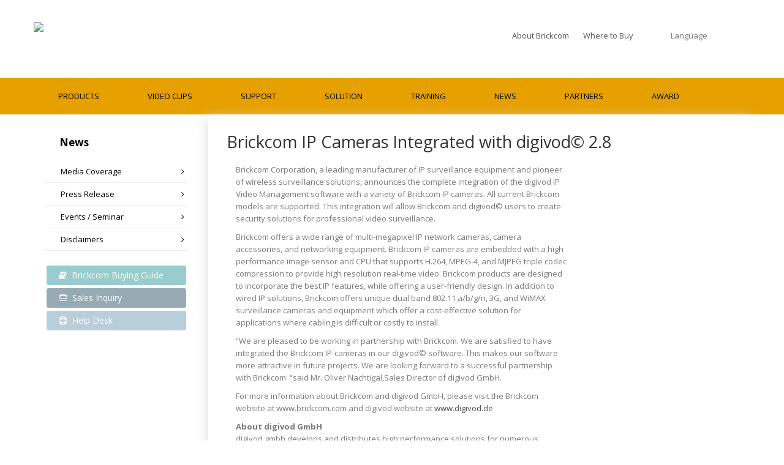

--- FILE ---
content_type: text/html; charset=UTF-8
request_url: https://www.brickcom.com/news/press-release_detailview.php?id=136
body_size: 6523
content:
<!DOCTYPE html>
<html class="fuelux">
<head>
<meta charset="UTF-8">
<meta name="viewport" content="width=1200">
<!-- <meta name="viewport" content="width=device-width; initial-scale=1.0"> -->
<meta http-equiv="X-UA-Compatible" content="IE=edge,chrome=1">
<link rel="shortcut icon" href="/pictures/favicon.ico">
<meta property="og:site_name" content="Brickcom Corporation">
<meta property="og:title" content="Brickcom IP Cameras Integrated with digivod© 2.8 - Press Room">
<meta property="og:description" content="">
<meta property="og:type" content="website">
<meta property="og:image" content="//www.brickcom.com/pictures/new/logo.png">
<head itemscope itemtype="//schema.org/WebSite">
<link rel="canonical" href="//www.brickcom.com/news/press-release_detailview.php?id=136" itemprop="url">

<link rel="alternate" hreflang="en" href="//www.brickcom.com/">
<link rel="alternate" hreflang="zh-Hant" href="//www.brickcom.com.tw/">
<link rel="alternate" hreflang="es" href="//es.brickcom.com/">
<link rel="alternate" hreflang="de" href="//www.brickcom.de/">
<link rel="alternate" hreflang="pt" href="//www.brickcom.pt/">
<link rel="alternate" hreflang="zh-Hans" href="//cn.brickcom.com/">

<title itemprop="name">Brickcom IP Cameras Integrated with digivod© 2.8 - Press Room | Brickcom Corporation</title>

<link href="//maxcdn.bootstrapcdn.com/bootstrap/3.3.7/css/bootstrap.min.css" rel="stylesheet" type="text/css">
<link href="/css/new/animate.css?202604" rel="stylesheet" type="text/css" media="all">
<link href="/css/new/tooltipster.css?202604" rel="stylesheet" type="text/css">
<link href="/css/new/themes/tooltipster-shadow.css?202604" rel="stylesheet" type="text/css">
<link href="/css/new/flag-icon.min.css?202604" rel="stylesheet" type="text/css">
<link href="https://maxcdn.bootstrapcdn.com/font-awesome/4.7.0/css/font-awesome.min.css" rel="stylesheet">
<link href="/css/validationEngine.jquery.css?202604" rel="stylesheet" type="text/css">
<link href="/css/new/ui.totop.css?202604" rel="stylesheet" type="text/css">
<link href="/css/new/style.css?202604" rel="stylesheet" type="text/css">
<link href="https://fonts.googleapis.com/css?family=Open+Sans:400,300,300italic,400italic,600,600italic,700,700italic,800,800italic" rel="stylesheet" type="text/css">
<link href="https://fonts.googleapis.com/css?family=Sail" rel="stylesheet" type="text/css">

<!--[if IE]><script src="//html5shiv.googlecode.com/svn/trunk/html5.js"></script><![endif]-->
<!--[if IE]><html class="ie" lang="en"> <![endif]-->
<script src="//cdn.jsdelivr.net/jquery/2.2.4/jquery.min.js" type="text/javascript"></script>
<script src="//maxcdn.bootstrapcdn.com/bootstrap/3.3.7/js/bootstrap.min.js" type="text/javascript"></script>
<script src="//code.jquery.com/ui/1.12.1/jquery-ui.min.js" type="text/javascript"></script>
<script src="//cdn.jsdelivr.net/superfish/1.7.9/js/superfish.min.js" type="text/javascript"></script>
<script src="//cdn.jsdelivr.net/respond/1.4.2/respond.min.js" type="text/javascript"></script>
<script src="/js/new/animate.js?202604" type="text/javascript"></script>
<script src="/js/new/jquery.tooltipster.min.js?202604" type="text/javascript"></script>
<script src="/js/jquery.validationEngine-en.js?202604" type="text/javascript"></script>
<script src="//cdn.jsdelivr.net/jquery.validationengine/2.6.4/js/jquery.validationEngine.min.js" type="text/javascript"></script>
<script src="/js/new/easing.js?202604" type="text/javascript"></script>
<script src="/js/new/jquery.ui.totop.min.js?202604" type="text/javascript"></script>
<script src="/js/new/myscript.js?202604" type="text/javascript"></script>

<!-- Go to www.addthis.com/dashboard to customize your tools -->
<script type="text/javascript" src="//s7.addthis.com/js/300/addthis_widget.js#pubid=ra-55b5a06c15335dbd" async="async"></script>

<script>
var options={ "publisher": "25cfd084-837e-4b45-b3c4-f23f23210aa0", "position": "right", "ad": { "visible": false, "openDelay": 5, "closeDelay": 0}, "chicklets": { "items": ["facebook", "linkedin", "twitter", "sharethis"]}};
var st_hover_widget = new sharethis.widgets.hoverbuttons(options);
</script>




<script type="text/javascript">
jQuery(document).ready(function() {
  var rst = '<ul class="langs">';
  rst += '<li><span class="flag-icon flag-icon-squared flag-icon-us img-circle"></span> <a target="_blank" hreflang="en" href="//www.brickcom.com/news/press-release_detailview.php?id=136">English</a></li>';
  rst += '<li><span class="flag-icon flag-icon-squared flag-icon-pt img-circle"></span> <a target="_blank" hreflang="pt" href="//www.brickcom.pt/news/press-release_detailview.php?id=136">Português</a></li>';
  rst += '<li><span class="flag-icon flag-icon-squared flag-icon-es img-circle"></span> <a target="_blank" hreflang="es" href="//es.brickcom.com/news/press-release_detailview.php?id=136">Español</a></li>';
  rst += '<li><span class="flag-icon flag-icon-squared flag-icon-tw img-circle"></span> <a target="_blank" hreflang="zh-Hant" href="//www.brickcom.com.tw/news/press-release_detailview.php?id=136">正體中文</a></li>';
  rst += '<li><span class="flag-icon flag-icon-squared flag-icon-cn img-circle"></span> <a target="_blank" hreflang="zh-Hans" href="//cn.brickcom.com/news/press-release_detailview.php?id=136">简体中文</a></li>';
  rst += '<li><span class="flag-icon flag-icon-squared flag-icon-de img-circle"></span> <a target="_blank" hreflang="de" href="//www.brickcom.de/news/press-release_detailview.php?id=136">Deutsch</a></li>';
  rst += '<li><span class="flag-icon flag-icon-squared flag-icon-fr img-circle"></span> <a target="_blank" hreflang="fr" href="//fr.brickcom.com/news/press-release_detailview.php?id=136">French</a></li>';
  rst += '</ul>';

  $('.tooltip_lang').tooltipster({
    theme: 'tooltipster-shadow',
    contentAsHTML: true,
    interactive: true,
    animation: 'fade',
    content: $(rst)
  });
});
</script>

<link href="./../css/product_category.css?202604" rel="stylesheet" type="text/css">
<link href="./../css/newsroom.css?202604" rel="stylesheet" type="text/css">
</head>
<body>

<!-- PRELOADER -->
<!--[if !IE]>
<div id="preloader"><img src="./pictures/new/preloader.gif" alt="preloader" /></div>
<![endif]-->
<!-- //PRELOADER -->

  <!-- PAGE -->
  <div id="page">

      <!-- PAGE BLOCK -->
      <div class="page_block">


        <!-- HEADER -->
        <header>
            
          <!-- CONTAINER -->
          <div class="container">
            
            <!-- CLEARFIX -->
            <div class="clearfix">
              <!-- LOGO -->
              <div class="logo">
                <a href="/"><img src="/pictures/new/logo.png" class="img-responsive" alt="Brickcom"></a>
              </div><!-- LOGO -->

              <!-- SOCIAL -->
              <ul class="social pull-right">
                <li><a href="/aboutus">About Brickcom</a></li>
                <li><a href="/wheretobuy.php">Where to Buy</a></li>
                <li class="locate tooltip_lang">Language</li>
                <li class="search hidden-sm hidden-xs" id="search"></li>
              </ul><!-- //SOCIAL -->
            </div><!-- CLEARFIX -->
          </div><!-- //CONTAINER -->

          <!-- MENU -->
          <div class="menu_block clearfix">

            <!-- CONTAINER -->
            <div class="container">
            
              <!-- RESPONSIVE BUTTON MENU -->
              <div class="navbar-header">
                <button type="button" class="navbar-toggle" data-toggle="collapse" data-target=".navbar-collapse">
                  <em></em><em></em><em></em><em></em>
                </button>
              </div>
              <!-- //RESPONSIVE BUTTON MENU -->
              
              <div class="navbar-collapse collapse">
                <ul class="nav navbar-nav">
                  <li class="first active sub-menu"><a href="javascript:void(0);">Products</a>
                    <ul>
		      <!--Need remove by Samuel
                      <li><a href="/products/product-search-COMPARE.php"><span>-</span>Product Selector</a></li>
		      -->
                      <li><a href="/products/Network-Camera/?series=Bullet_Camera&type=budgetary"><span>-</span>Network Camera</a></li>
                      <li><a href="/products/NVR/?series=Standalone%20NVR&category=Standalone%20NVR"><span>-</span>VMS</a></li>
                      <li><a href="/products/Accessory/?series=Lens"><span>-</span>Accessories</a></li>
                      <li><a href="/products/Other-Applications/"><span>-</span>Other Applications</a></li>
                      <li><a href="/products/Special-Product/"><span>-</span>Special Product</a></li>
                    </ul>
                  </li>
                  <li class="sub-menu"><a href="/demo/video_clips.php">Video Clips</a></li>
                  <li class="sub-menu"><a href="javascript:void(0);">Support</a>
                    <ul>
                      <li><a href="/support/faq.php"><span>-</span>FAQ</a></li>
                      <li><a href="/support/glossary.php"><span>-</span>Glossary</a></li>
                      <li><a href="/support/download.php"><span>-</span>Download</a></li>
                      <li><a href="/support/warranty.php"><span>-</span>Warranty</a></li>
                      <li><a href="/case"><span>-</span>Help Desk</a></li>
                      <li><a href="/support/calculator.php"><span>-</span>Calculator</a></li>
                    </ul>
                  </li>
                  <li class="sub-menu"><a href="javascript:void(0);">Solution</a>
                    <ul>
                      <li><a href="/solutions/successful-case.php"><span>-</span>Case Studies</a></li>
                    </ul>
                  </li>
                  <li class="sub-menu"><a href="javascript:void(0);">Training</a>
                    <ul>
                      <li><a href="/training/training-course.php"><span>-</span>Training Course</a></li>
                      <li><a href="/training/training-clips.php"><span>-</span>Training Clips</a></li>
                      <li><a href="/training/feature_highlights.php"><span>-</span>Feature Highlights</a></li>
                    </ul>
                  </li>
                  <li class="sub-menu"><a href="javascript:void(0);">News</a>
                    <ul>
                      <li><a href="/news/media_coverage.php"><span>-</span>Media Coverage</a></li>
                      <li><a href="/news/press-release.php"><span>-</span>Press Release</a></li>
                      <li><a href="/news/events_list.php"><span>-</span>Events / Seminar</a></li>
                      <li><a href="/news/disclaimer.php"><span>-</span>Disclaimers</a></li>
                    </ul>
                  </li>
                  <li class="sub-menu"><a href="/partners.php">Partners</a></li>
                  <li class="sub-menu last"><a href="/aboutus/award.php">Award</a></li>

                </ul>
              </div>
            </div><!-- //CONTAINER -->
          </div><!-- //MENU -->
        </header><!-- //HEADER -->


<div class="container">
<div class="row">

    <div class="col-lg-3 hidden-xs hidden-sm hidden-md">
        <script type="text/javascript">
jQuery(document).ready(function() {
    $('.navi li ul').hide().parent().addClass('folder0');
    $('.navi li:has(ul)>a').click(function() {
        $(this).next('ul').slideToggle();
        return false;
    })

});
</script>

<div id="product-menu">
    <div class="product-menu-header"><h4>News</h4></div>
    <div class="navi">
        <li class="first-item"><a href="./../news/media_coverage.php" >Media Coverage<span class="fa fa-angle-right"></span></a></li>
        <li class="parent-li"><a href="./../news/press-release.php" >Press Release<span class="fa fa-angle-right"></span></a>
            <ul class="submenu">
                <li class="child-li"><a id="type1" href="./../news/press-release.php?type=1">Product & Tech</a></li>
                <li class="child-li"><a id="type2" href="./../news/press-release.php?type=2">Company News</a></li>
            </ul>
        </li>

        <li class="parent-li"><a href="./../news/events_list.php" >Events / Seminar<span class="fa fa-angle-right"></span></a></li>
        <li class="parent-li"><a href="./../news/disclaimer.php" >Disclaimers<span class="fa fa-angle-right"></span></a></li>
        <br>
        <li><a class="btn btn-default button-buying-guide" href="./../resource/Documents/Others/bg_Buying-guide_English_official.pdf" target="_blank"><span class="fa fa-book"></span> Brickcom Buying Guide</a></li>

<!--
-->        <li><a class="btn btn-default button-sales-inquiry" href="./../support/sales_inquiry.php"><span class="fa fa-tty"></span> Sales Inquiry</a></li>        <li><a class="btn btn-default button-technical-support" href="./../support/technical_support.php"><span class="fa fa-life-ring"></span> Help Desk</a></li> 
        <br>
    </div>
</div>
     
    </div>

    <div class="col-lg-9">
        <div id="content">

            <h1>Brickcom IP Cameras Integrated with digivod© 2.8</h1>

            <div class="container-fluid">
                <div class="row">

                    <div class="col-md-8"><p>
	Brickcom Corporation, a leading manufacturer of IP surveillance equipment and pioneer of wireless surveillance solutions, announces the complete integration of the digivod IP Video Management software with a variety of Brickcom IP cameras. All current Brickcom models are supported. This integration will allow Brickcom and digivod&copy; users to create security solutions for professional video surveillance.</p>
<p>
	Brickcom offers a wide range of multi-megapixel IP network cameras, camera accessories, and networking equipment. Brickcom IP cameras are embedded with a high performance image sensor and CPU that supports H.264, MPEG-4, and MJPEG triple codec compression to provide high resolution real-time video. Brickcom products are designed to incorporate the best IP features, while offering a user-friendly design. In addition to wired IP solutions, Brickcom offers unique dual band 802.11 a/b/g/n, 3G, and WiMAX surveillance cameras and equipment which offer a cost-effective solution for applications where cabling is difficult or costly to install.</p>
<p>
	&ldquo;We are pleased to be working in partnership with Brickcom. We are satisfied to have integrated the Brickcom IP-cameras in our digivod&copy; software. This makes our software more attractive in future projects. We are looking forward to a successful partnership with Brickcom. &ldquo;said Mr. Oliver Nachtigal,Sales Director of digivod GmbH.</p>
<p>
	For more information about Brickcom and digivod GmbH, please visit the Brickcom website at www.brickcom.com and digivod website at <a href="http://www.digivod.de" target="_blank">www.digivod.de</a></p>
<p>
	<strong>About digivod GmbH</strong><br />
	digivod gmbh develops and distributes high performance solutions for numerous applications within IP-based digital video surveillance systems. The digivod&reg; video management software offers an innovative, scalable system - Made in Germany! The digivod&reg; software with its modular design can be adapted to individual and industry specific requirements. The software is particularly effective for the processing and transmission of high-definition video data (HD) via the Internet. The digivod&reg; software fulfils even the most demanding monitoring tasks with its integrated real-time image analysis, the Privacy Protection, IO control and event indexing database. The user interface and administration of the software is recognised in the market for its transparency and easy intuitive operation. digivod gmbh also offers complete solutions for cameras, computers and network hardware and software, and necessary software adjustments.<br />
	<a href="http://www.digivod.de" target="_blank">www.digivod.de</a></p>
<p>
	<strong>About Brickcom Corporation</strong><br />
	Brickcom Corporation is a leading manufacturer of IP surveillance equipment and a pioneer of wireless surveillance solutions. The company&#39;s comprehensive product portfolio includes a full line of IP network cameras, video servers, video management hardware and software, and a full range of networking and camera accessories. Brickcom&#39;s BrickOne Solution can provide a complete wired or wireless IP security system for residential, commercial, and industrial environments. For more information, please visit <a href="http://www.brickcom.com" target="_blank">www.brickcom.com</a>.</p>
</div>
                    <div class="col-md-4 pull-right"></div>

                </div>
            </div>

            </div>
        </div>

    </div>

</div>
</div>

				<!-- FOOTER -->
				<footer class="full_width footer_block">
					<!-- COPYRIGHT -->
					<div class="copyright">
						<!-- CONTAINER -->
						<div class="container">
							<div class="row">
								<div class="col-lg-4 col-md-4 hidden-md hidden-sm hidden-xs">
									Copyright &copy; 2010-2026 Brickcom Corporation.<br> All rights reserved.
								</div>

								<div class="col-lg-4 col-md-12 center">
									<a href="https://www.facebook.com/pages/Brickcom-Corporation/105214669538660" target="_blank"><div class="facebook"></div></a>
									<a href="https://www.youtube.com/user/BrickcomCorp" target="_blank"><div class="youtube"></div></a>
									<a href="https://www.linkedin.com/company/brickcom-corporation?trk=top_nav_home" target="_blank"><div class="linkedin"></div></a>
								</div>

								<div class="col-lg-4 col-md-4 hidden-md hidden-sm hidden-xs right">

<!--
									<form action="/subscribe.php" method="post" name="subscribe" id="subscribe">
										<input name="email" id="email" class="validate[required,custom[email]]" placeholder="Subscribe to e-news" type="text" onClick="this.value='';">
										<input type="submit" name="ok" id="ok">
									</form>
-->
<!-- Begin MailChimp Signup Form -->
<link href="//cdn-images.mailchimp.com/embedcode/slim-081711.css" rel="stylesheet" type="text/css">

<form action="//brickcom.us11.list-manage.com/subscribe/post?u=c2627541f9acdb2429fdbfef2&amp;id=7b4aa7e105" method="post" id="mc-embedded-subscribe-form" name="mc-embedded-subscribe-form" class="validate" target="_blank" novalidate>
    <div id="mc_embed_signup_scroll">
	<input type="email" name="EMAIL" id="mce-EMAIL" class="validate[required,custom[email]]" placeholder="Subscribe to e-news" required>
    <!-- real people should not fill this in and expect good things - do not remove this or risk form bot signups-->
    <div style="position: absolute; left: -5000px;"><input type="text" name="b_c2627541f9acdb2429fdbfef2_7b4aa7e105" tabindex="-1" value=""></div>
    <input type="submit" value="Subscribe" class="button" name="ok" id="ok">
    </div>
</form>

<!--End mc_embed_signup-->

								</div>

							</div>
						</div>
					</div><!-- //COPYRIGHT -->

					<!-- CONTAINER -->
					<div class="container">

						<!-- ROW -->
						<div class="row" data-animated="fadeInUp">

							<!-- North America & Canada -->
							<!--<div class="col-lg-3 col-md-3 col-sm-6 padbot30">
								<h2>North America</h2>
								<ul class="contact_info">
									<li><a href="//www.brickcom.com" target="_blank">www.brickcom.com</a></li>
									<li>One Lake Bellevue #202 Bellevue WA 98005</li>
									<li>Customer Service: <a href="mailto:info@brickcom.com">info@brickcom.com</a></li>
									<li>Tech Support: <a href="mailto:support@brickcom.com">support@brickcom.com</a></li>
									<li>Logistics: <a href="mailto:usa.hub@brickcom.com">usa.hub@brickcom.com</a></li>
								</ul>
							</div>--><!-- //CONTACT INFO -->
							

							<!-- Taiwan -->
							<div class="col-lg-3 col-md-3 col-sm-6 left_effect opacity">
								<h2>Taiwan</h2>
								<ul class="contact_info">
									<li><a href="//www.brickcom.com.tw" target="_blank">www.brickcom.com.tw</a></li>
									<li>No.10-1, Shijian Rd, Hsinchu Industrial Park, Hukou, Hsinchu, Taiwan 303 </li>
									<li>Tel: +886-3-5982022</li>
									<li>Fax: +886-3-5982023</li>
									<li>E-mail: <a href="/cdn-cgi/l/email-protection#b0d9ded6dff0d2c2d9d3dbd3dfdd9ed3dfdd"><span class="__cf_email__" data-cfemail="8be2e5ede4cbe9f9e2e8e0e8e4e6a5e8e4e6">[email&#160;protected]</span></a></li>
									<li>Tech Support: <a href="/cdn-cgi/l/email-protection#d7a4a2a7a7b8a5a397b5a5beb4bcb4b8baf9b4b8ba"><span class="__cf_email__" data-cfemail="681b1d1818071a1c280a1a010b030b0705460b0705">[email&#160;protected]</span></a></li>
								</ul>
							</div><!-- //Taiwan -->

							<div class="respon_clear"></div>
							
							<!-- Shanghai -->
							<div class="col-lg-3 col-md-3 col-sm-6 left_effect opacity">
								<h2>Shanghai</h2>
								<ul class="contact_info">
									<li><a href="//www.brickcom.cn" target="_blank">www.brickcom.cn</a></li>
									<li>上海普陀区怒江北路598号红星世贸大厦1520</li>
									<li>Tel: +86-21-62585736/7/8/9</li>
									<!--li>Mobile Number: +86-186-0107-6611 ; +86-185-0218-7366</li-->
									<li>E-mail: <a href="/cdn-cgi/l/email-protection#4821262e27082a3a212b232b272566262d3c662b26"><span class="__cf_email__" data-cfemail="50393e363f10322239333b333f3d7e3e35247e333e">[email&#160;protected]</span></a></li>
									<li>Tech Support: <a href="/cdn-cgi/l/email-protection#84f7f1f4f4ebf6f0c4e6f6ede7efe7ebe9aae7ebe9"><span class="__cf_email__" data-cfemail="eb989e9b9b84999fab8999828880888486c5888486">[email&#160;protected]</span></a></li>
								</ul>
							</div>
							<!-- //Shanghai -->
							<!-- France & Africa-->
							<!--<div class="col-lg-3 col-md-3 col-sm-6 left_effect opacity">
								<h2>France & Africa <br> (French Speaking country)</h2>
								<ul class="contact_info">
									<li><a href="http://www.brickcom.org" target="_blank" rel="noreferrer">www.brickcom.org</a></li>
									<li>70 rue du 18 juin 17137 Puilboreau France</li>
									<li>Tel: +33 (0) 5 46 66 97 52</li>-->
									<!--<li>Mobile Number: +86-186-0107-6611 ; +86-185-0218-7366</li>-->
									<!--<li>E-mail: <a href="mailto:dircom@brickcom.org">dircom@brickcom.org</a></li>
									<li>Tech Support: <a href="mailto:support@brickcom.com">support@brickcom.com</a></li>
								</ul>--> 
							</div><!-- //France & Africa -->

						</div><!-- //ROW -->
					</div><!-- //CONTAINER -->


<script data-cfasync="false" src="/cdn-cgi/scripts/5c5dd728/cloudflare-static/email-decode.min.js"></script><script type="text/javascript">
/* <![CDATA[ */
var google_conversion_id = 950763512;
var google_custom_params = window.google_tag_params;
var google_remarketing_only = true;
/* ]]> */
</script>
<script type="text/javascript" src="//www.googleadservices.com/pagead/conversion.js"></script>

				</footer><!-- //FOOTER -->

</div><!-- //PAGE BLOCK -->
</div><!-- //PAGE -->


<script type="text/javascript">
  (function(i,s,o,g,r,a,m){i['GoogleAnalyticsObject']=r;i[r]=i[r]||function(){
  (i[r].q=i[r].q||[]).push(arguments)},i[r].l=1*new Date();a=s.createElement(o),
  m=s.getElementsByTagName(o)[0];a.async=1;a.src=g;m.parentNode.insertBefore(a,m)
  })(window,document,'script','//www.google-analytics.com/analytics.js','ga');

  ga('create', 'UA-55686836-1', 'auto', {'allowLinker': true});
  ga('require', 'linker');
  ga('linker:autoLink', ['www.brickcom.com', 'www.brickcom.pt', 'es.brickcom.com', 'www.brickcom.com.tw', 'cn.brickcom.com', 'www.brickcom.de', 'brickcom.com', 'brickcom.com.tw', 'brickcom.pt', 'brickcom.de'] , true );
  ga('send', 'pageview');
</script>

</body>
</html>


--- FILE ---
content_type: text/css
request_url: https://www.brickcom.com/css/new/style.css?202604
body_size: 10928
content:

/*-----------------------------------------------------------------------------------*/
/*	GENERAL STYLING
/*-----------------------------------------------------------------------------------*/
body {
	overflow-x:hidden;
	position:relative;
	margin: 0;
	padding:0;
	font-family: 'Open Sans', sans-serif;
	font-weight:400;
	font-size: 13px;
	line-height: 20px;
	color: #797979;
}

::selection {
	background: #D95700;
	color:#fff;
}
::-moz-selection {
	background: #D95700; /* Firefox */
	color:#fff;
}

a, input, select, textarea {
	vertical-align:top;
	outline:none !important;
/*	-webkit-appearance: none;
	-webkit-border-radius: 0;*/
}
textarea {
	resize: none;
}
img {
	outline:0;
	vertical-align:top;
	border:0;
	max-width:100.1%;
	height:auto;
}
a {
	color:#505050;
	transition: all 0.3s ease-in-out;
	-webkit-transition: all 0.3s ease-in-out;
}
a:hover, a:focus {
	text-decoration:none;
	color:#81b640;
}
.tab_container ul,
.contets ul,
ul.contact_info {
	padding:0;
	margin:0;
}
li {
	padding:0;
	margin:0;
/*	list-style:none;*/
}
ul.langs li,
.contets ul li,
ul.col-md-4 li,
ul.subject li,
ol li,
.tab_container li,
ul.contact_info li {
	list-style:none;
}

p {margin:0 0 10px;}

h1, h2, h3, h4, h5, h6 {
	margin-top:0;
	font-family: 'Open Sans', sans-serif;
	font-weight:400;
	color:#333;
}
h1 {margin:0 0 20px; line-height:30px; font-size:27px;}
h2 {margin:0 0 25px; line-height:24px; font-size:23px;}
h3 {margin:0 0 15px; line-height:23px; font-size:19px;}
h4 {margin:0 0 15px; line-height:20px; font-size:17px;}
h5 {line-height:20px; font-size:15px;}
h6 {line-height:20px; font-size:14px;}



.color_text {color:#81b640;}
.color_dark {color:#333;}
.color_light {color:#979797;}
.color_white {color:#fff;}


.margbot0 {margin-bottom:0;}
.margbot5 {margin-bottom:5px !important;}
.margbot10 {margin-bottom:10px;}
.margbot20 {margin-bottom:20px;}
.margbot25 {margin-bottom:25px;}
.margbot30 {margin-bottom:30px;}
.margbot40 {margin-bottom:40px;}
.margbot50 {margin-bottom:50px;}
.margbot60 {margin-bottom:60px;}
.margbot65 {margin-bottom:65px;}
.margbot70 {margin-bottom:70px;}

.pad0 {padding:0;}
.padbot0 {padding-bottom:0;}
.padbot10 {padding-bottom:10px;}
.padbot15 {padding-bottom:15px;}
.padbot20 {padding-bottom:20px;}
.padbot30 {padding-bottom:30px;}
.padbot40 {padding-bottom:40px;}
.padbot45 {padding-bottom:45px;}
.padbot50 {padding-bottom:50px;}
.padbot60 {padding-bottom:60px;}
.padbot70 {padding-bottom:70px;}
.padbot80 {padding-bottom:80px;}
.padtop0 {padding-top:0;}

#page {
	background-color:#fff;
	background-attachment:fixed;
}
body.wide #page {background:#fff;}

.preloader_hide {opacity:0; width:100%; overflow-x:hidden;}
#preloader {
	position:fixed;
	left:0;
	top:0;
	width:100%;
	height:100%;
	background-color:#fff;
}
#preloader img {
	position:fixed;
	left:50%;
	top:50%;
	display:block;
	width:40px;
	height:40px;
	margin:-20px 0 0 -20px;
}

section {padding-bottom: 70px;
}
.clear {
	clear:both;
	height:0;
	font-size:0;
}


.full_width {
	position:relative;
/*
	margin-left:-30px;
	margin-right:-30px;
*/
}

.overlay {
	position:absolute;
	z-index:1;
	left:0;
	top:0;
	width:100%;
	height:100%;
}

.relative_block {position:relative; z-index:5;}

.center {text-align:center;}
.right {text-align:right;}
.left {text-align:left;}

.page_block {
	overflow-x:hidden;
	background-color:#fff;
	box-shadow: 0 0 0px rgba(0,0,0,0.3);
}
.container {
	padding-left:30px;
	padding-right:30px;
}




/* __________ Buttons __________ */
/*
.btn {
	position:relative;
	margin: 0;
	padding: 11px 25px;
	border:0;
	border-radius: 0;
	box-shadow: none !important;
	text-transform:uppercase;
	font-weight: 600;
	line-height: 20px;
	font-size: 15px;
	color:#fff;
	text-shadow: none;
	background: #333;
	transition: none;
	-webkit-transition: none;
}

.btn:focus,
.btn:hover {
	color:#fff;
	background: #b1d75d;
	background: -moz-linear-gradient(left, #b1d75d 0%, #1e6d14 100%);
	background: -webkit-gradient(linear, left top, right top, color-stop(0%,#b1d75d), color-stop(100%,#1e6d14));
	background: -webkit-linear-gradient(left, #b1d75d 0%,#1e6d14 100%);
	background: -o-linear-gradient(left, #b1d75d 0%,#1e6d14 100%);
	background: -ms-linear-gradient(left, #b1d75d 0%,#1e6d14 100%);
	background: linear-gradient(to right, #b1d75d 0%,#1e6d14 100%);
	filter: progid:DXImageTransform.Microsoft.gradient( startColorstr='#b1d75d', endColorstr='#1e6d14',GradientType=1 );
}
*/
.btn span {padding-left:8px;}


/* colors */
.btn-white {color:#505050; background:#fff;}
.btn-white:hover {color:#333; background:#fff;}

.btn-light {background:#aeaeae;}
.btn-light:hover {background:#333;}

.btn-active {
	color:#fff;
	background: #b1d75d; /* Old browsers */
	background: -moz-linear-gradient(left, #b1d75d 0%, #1e6d14 100%); /* FF3.6+ */
	background: -webkit-gradient(linear, left top, right top, color-stop(0%,#b1d75d), color-stop(100%,#1e6d14)); /* Chrome,Safari4+ */
	background: -webkit-linear-gradient(left, #b1d75d 0%,#1e6d14 100%); /* Chrome10+,Safari5.1+ */
	background: -o-linear-gradient(left, #b1d75d 0%,#1e6d14 100%); /* Opera 11.10+ */
	background: -ms-linear-gradient(left, #b1d75d 0%,#1e6d14 100%); /* IE10+ */
	background: linear-gradient(to right, #b1d75d 0%,#1e6d14 100%); /* W3C */
	filter: progid:DXImageTransform.Microsoft.gradient( startColorstr='#b1d75d', endColorstr='#1e6d14',GradientType=1 ); /* IE6-9 */
}
.btn-active:hover {background:#1e6d14;}




/* Size */
.btn-lg {padding: 14px 30px; font-size:17px;}
.btn-sm {padding: 5px 17px; font-size:13px;}
.btn-xs {padding: 2px 12px; font-size:11px;}


/* IE fix */
.ie .btn, .ie .btn-default {filter:none !important;}

/* _________ //Buttons _________ */






/*-----------------------------------------------------------------------------------*/
/*	BOXED/WIDE
/*-----------------------------------------------------------------------------------*/
body.boxed .page_block {
	width:1170px;
	margin-left:auto;
	margin-right:auto;
}

body.boxed .is-sticky .menu_block {
	left:50%;
	width:1170px;
	margin-left:-585px;
}








/*-----------------------------------------------------------------------------------*/
/*	HEADER
/*-----------------------------------------------------------------------------------*/

/* __________ Logo __________ */
.logo {float:left;}
.logo a {
	display:block;
	margin-top: 36px;
}
@media screen and (max-width: 999px) {
	.logo a {
		margin-top: 18px;
	}
}




/* __________ Socials __________ */
.social {
	padding:43px 0;
	line-height:31px;
	font-size:13px;
}
.social li {
	overflow:hidden;
	display:inline-block;
	vertical-align:top;
	margin:0 20px 0 0;
}
.social li:hover {
	color: #b1d75d;
}
.social li a {
	display:block;
	margin:0;
	height:31px;
	transition: none;
	-webkit-transition: none;
	color: #595757;
}






/*-----------------------------------------------------------------------------------*/
/*	MENU
/*-----------------------------------------------------------------------------------*/
.menu_block {
	margin:0;
	padding:0;
	background-color:#e6a000;
}
.is-sticky .menu_block {
	z-index:9000;
	left:0;
	width:100%;
}



.navbar-collapse {
	float:none;
	padding:0 !important;
	text-align:left;
	border:0;
	box-shadow:none;
}
.navbar-nav {float:none;}
.navbar-nav li {
	float:none;
	display:inline-block;
	margin:0 0 0 -4px;
	text-align:center;
}

.navbar-nav li.first {margin-left:0}
.navbar-nav li a {
	position:relative;
	display:block;
	margin: 0;
	padding:20px 40px;
	text-transform:uppercase;
	font-weight:400;
	line-height:20px;
	font-size:13px;
	color:#000;
	text-shadow: none;
	border-radius:0;
	border:0;
}
@media screen and (max-width: 999px) {
	.navbar-nav li a {
		padding: 20px 15px !important;
	}
}

/*.navbar-nav li a:after,*/
.navbar-nav li a:before {
	content:'';
	position:absolute;
	right:0;
	top:50%;
	width:1px;
	height:40px;
	margin-top:-20px;
	background-image:url(../../pictures/new/menu_sep.png);
	background-repeat:no-repeat;
	background-size:1px 100%;
	-webkit-background-size:1px 100%;
}

.navbar-nav li.last a:before {
display: none;
}

.navbar-nav li a:last-child {
	background:none;
}
.navbar-nav li.first a:after {
	right:auto;
	left:0;
}

.navbar-nav li:hover a,
.navbar-nav li a:focus,
.navbar-nav li.active a {
	color:#000;
	background: none;
}


/* __________ Submenu __________ */
.sub-menu ul {
	display: none;
	position: absolute;
	z-index: 9990;
	width: 210px;
	left: 0;
	top: 100%;
	padding: 0;
	margin: 0;
	background:#333;
	border-radius:0;
	border:0;
	box-shadow: 0;
}
.sub-menu ul li  {
	margin:0;
	padding:0;
	width:100%;
	border-top: 0;
}
.sub-menu ul li a:before,
.sub-menu ul li a:after,
.sub-menu ul li:before,
.sub-menu li.last:after  {
	display:none;
}
.sub-menu ul li a {
	margin: 0 !important;
	padding: 10px 10px 10px 40px !important;
	text-transform: none;
	text-align:left !important;
	font-size:13px;
	color:#c2c2c2 !important;
	text-shadow: none;
	background:none !Important;
	border:0 !important;
	border-bottom:1px solid #424242 !important;
}
.sub-menu ul li:last-child a {border-bottom:0 !important;}

.sub-menu ul li a:hover,
.sub-menu ul li.active a {
	color:#fff !important;
	background:#e6a000 !important;
}

.sub-menu ul li a span {display:none !important;}

/* _________ //Submenu _________ */







/*-----------------------------------------------------------------------------------*/
/*	JUMBOTRON
/*-----------------------------------------------------------------------------------*/
.jumbotron {
	padding:61px 0 46px;
	margin:0;
	font-weight:400;
	line-height:20px;
	background-color:#fff;
}
.jumbotron_text {padding:0 120px;}
.jumbotron h1 {
	margin:0 0 7px;
	line-height:47px;
	font-size:41px;
	color:#333;
}
.jumbotron p {
	line-height:20px;
	font-size:13px;
	color:#797979;
}



















/*-----------------------------------------------------------------------------------*/
/*	NEWS
/*-----------------------------------------------------------------------------------*/
.news_block {
	position:relative;
	padding:60px 0px 60px;
	background: #e4e4e4;
}
.news_block:before {
	content:'';
	position:absolute;
	z-index:7;
	left:0;
	right:0;
	top:172px;
	width:100%;
	height:2px;
	background-position:center center;
	background-repeat:no-repeat;
}
.news_block .row {
	position:relative;
	z-index:10;
}

.news_block .row .news_item {
padding: 12px;
}

.news_block .row .news_item .inner {
border: 1px solid #efefef;
background: #fff;
box-shadow: 0px 0px 6px 1px rgba(119, 119, 119, 0.45);
-moz-box-shadow: 0px 0px 6px 1px rgba(119, 119, 119, 0.45);
-webkit-box-shadow: 0px 0px 6px 1px rgba(119, 119, 119, 0.45);
}

.news_block .row .news_item .inner h4 {
font-weight: 600;
margin: 20px;
height: 40px;
}

.news_block .row .news_item .inner .content {
margin: 20px;
}

.news_block .row .news_item .inner .more a {
color: orange;
}

.news_block .row .news_item .inner .category {
margin-left: 20px;
height: 90px;
text-align: right;
font-size: 18px;
color: #000;
}

.news_block .row .news_item .inner.n1 .category {
background: url(../../pictures/new/news1_icon.png) no-repeat;
}

.news_block .row .news_item .inner.n2 .category {
background: url(../../pictures/new/news2_icon.png) no-repeat;
}

.news_block .row .news_item .inner.n3 .category {
background: url(../../pictures/new/news3_icon.png) no-repeat;
}

.news_block .row .news_item .inner .category span {
display: inline-block;
width: 65%;
border-top: 1px solid #999;
height: 50px;
line-height: 50px;
text-align: left;
margin-top: 37px;
}







/*-----------------------------------------------------------------------------------*/
/*	FOOTER
/*-----------------------------------------------------------------------------------*/
footer {
	overflow:hidden;
	padding:46px 30px 0;
	color:#9b9b9b;
	background-color:#231815;
}
footer a {color:#979797;}
footer a:hover {color:#b1d75d;}
footer h2 {
	margin-bottom:21px;
	font-size:19px;
	color:#f2f1e6;
}
footer h2:before {display:none;}
footer h2 span {background-color:transparent;}

.copyright {padding-bottom:24px; margin-bottom:24px; color:#b1b1b1; border-bottom:1px solid rgba(255,255,255,0.11);}
.copyright .container {padding-left:5px; padding-right:5px;}
.copyright span {color:#b1d75d;}
.copyright_logo, .copyright_logo:focus {color:#b1b1b1;}



/* __________ Latest News __________ */
footer .recent_posts li {
	margin-bottom:17px;
	padding-bottom:14px;
	border-bottom:1px solid rgba(255,255,255,0.12);
}
footer .recent_posts li:last-child {border-bottom:0;}
footer .recent_posts li .recent_posts_img {overflow:hidden; padding-top:3px; width:53px; height:47px;}
footer .recent_posts li .recent_posts_content {padding-left:63px;}
footer .recent_posts li .post_title {font-size:14px; text-transform:uppercase; margin:0;}
footer .recent_posts li:hover .post_title {color:#b1d75d;}
footer .recent_posts li .date_block {color:#656464;}




/* __________ Contact Info __________ */
ul.contact_info li {
	position:relative;
	padding-bottom:9px;
}
ul.contact_info li span {
	position:absolute;
	left:0;
	top:0;
	line-height:20px;
	font-size:15px;
	color:#bbb;
}











/*-----------------------------------------------------------------------------------*/
/*	CONTACT FORM
/*-----------------------------------------------------------------------------------*/
textarea,
input {
/*	width:218px;*/
	margin:0 1px 4px 0;
	margin-top:0 !important;
	padding: 10px 20px;
	text-transform:none;
	font-family: 'Open Sans', sans-serif;
	font-weight:400;
	line-height:18px;
	font-size: 13px;
	color: #666;
	font-style:normal;
	border-radius: 0;	
	background: none;
	border: 1px solid #ddd;
	box-shadow: none;	  
}
textarea {
	overflow:hidden;
	min-height:95px;
	resize: none;
	width:441px;
}
textarea,
input[type="text"].last {margin-right:0;
}


textarea:focus,
input[type="text"]:focus,
input[type="password"]:focus,
input[type="datetime"]:focus,
input[type="datetime-local"]:focus,
input[type="date"]:focus,
input[type="month"]:focus,
input[type="time"]:focus,
input[type="week"]:focus,
input[type="number"]:focus,
input[type="email"]:focus,
input[type="url"]:focus,
input[type="search"]:focus,
input[type="tel"]:focus,
input[type="color"]:focus {
	outline: 0;
	box-shadow: none;
	border: 1px solid #ddd;
}


.contact_btn {
	display:block;
	cursor:pointer;
	margin: 0;
	padding:0 13px;
	border: 0;
	border-radius: 0;
	box-shadow: 0;
	text-align:center;
	text-shadow:none;
	text-decoration:none;
	text-transform:uppercase;
	font-family: 'Open Sans', sans-serif;
	font-weight:400;
	line-height:21px;
	font-size:13px;
	color:#c5c5c5;
	background: #3d3d3d; 
	transition: all 0.3s ease-in-out;
	-webkit-transition: all 0.3s ease-in-out;
}
.contact_btn:hover {
	background: none;
	color:#b1d75d;
}

.contact_form label {
	display:none;
	font-weight:400;
	text-align:left;
	color:#5f5f5f;
}
.ie .contact_form label {display:block;}


/* form valid style */
.notification_error,
.notification_ok {
    border-radius: 5px;
	-webkit-border-radius:5px;
    margin: 2px 0 13px 0;
    padding: 12px 10px 12px 35px;
	position:relative;
}
.notification_ok {
    border: 1px #038bd4 solid;
    color: #038bd4;
	background:#d0e3ea;
}
.notification_error {
    border: 1px #c93119 solid;
    color: #c93119;
	background:#ffcfcf;
}
.notification_error:before,
.notification_ok:before {
    content: ''; 
	width: 16px;
	height: 16px;
	position: absolute;
	left:11px;
	top:13px;		
	background-position:0 0;
	background-repeat:no-repeat;
}
.notification_error:before {background-image:url(../images/error.png);
}
.notification_ok:before {background-image:url(../images/info.png);
}









/* __________ Comment Form __________ */
.leave_comment .clear_form,
.contacts_block #ajax-contact-form .clear_form {
	display:inline-block;
	width:auto;
	margin:0 1px 5px 0;
	padding:7px 20px;
	color:#fff;
	background-color:#b1d75d;
}
.leave_comment .sent_btn,
.contacts_block #ajax-contact-form .sent_btn {
	display:inline-block;
	width:auto;
	margin:0 7px 10px 0;
	padding:7px 20px;
	color:#fff;
	background-color:#aeaeae;
}
.leave_comment .clear_form:hover,
.leave_comment .sent_btn:hover,
.contacts_block #ajax-contact-form .clear_form:hover,
.contacts_block #ajax-contact-form .sent_btn:hover {
	background-color:#505050;
}













/*-----------------------------------------------------------------------------------*/
/*	FLICKR
/*-----------------------------------------------------------------------------------*/
.flickrs {margin-right:-5px;}
.FlickrImages li {
	margin:0 5px 5px 0;
	padding:0;
	float:left;	
	border:0;
}
.FlickrImages li a {
	overflow:hidden;
	position:relative;
	display:block;
	width:81px;
	height:71px;
}
.FlickrImages li a:before {
	content:'';
	position:absolute;
	left:0;
	top:0;
	right:0;
	bottom:0;
	opacity:0;
	border:2px solid #fff;
	transition: all 0.3s ease-in-out;
	-webkit-transition: all 0.3s ease-in-out;
}
.FlickrImages li a:hover:before {
	left:5px;
	top:5px;
	right:5px;
	bottom:5px;
	opacity:1;
}
.FlickrImages li a img {
	width:100%;
	max-width:none;
	height:auto;
	border:0;
}










/*-----------------------------------------------------------------------------------*/
/*	ABOUT
/*-----------------------------------------------------------------------------------*/
.breadcrumbs_block {
	margin-bottom:60px;
	margin-top:0;
	padding:25px 30px;
	background-color:#505050;
}
.breadcrumbs_block .overlay, .breadcrumbs_block .overlay_black {display:none;}
.breadcrumbs_content {position:relative; z-index:5;}
.breadcrumbs_block h2 {margin-bottom:0; color:#fff;}
.breadcrumbs_block h2:before {display:none;}
.breadcrumbs_block h2 span {background:none;}
.breadcrumb {
	margin:0;
	background: none;
	border-radius:0;
	padding:0;
}
.breadcrumb > li + li:before {color:#fff;}
.breadcrumb li a {font-weight:700; color:#fff;}
.breadcrumb li:last-child a {font-weight:400; cursor:default;}



/* __________ Skills __________ */
.skill-bar {
	position: relative;
	z-index:10;
	display:block;
	margin-bottom: 26px;
	width:100%;
	height:8px;
	background-color:#efefef;
}
.skill-bar i {
	position:absolute;
	right:0;
	top:-35px;
	font-weight:400;
	font-style:normal;
	font-size:13px;
	color:#797979;
}
.skill_item span {
	display:block;
	padding:0 0 15px;
	text-transform:uppercase;
	font-weight:400;
	font-size:13px;
	color:#797979;
}
.progress-complete {
	display: block;
	position: absolute;
	z-index: -1;
	left: 0;
	bottom: 0;
	height:100%;
	background: #b1d75d;
}
/* _________ //Skills _________ */




/* __________ Accordion __________ */	
#accordion .ui-accordion-header,
.shortcode_toggles_item_title {
	position:relative;
	z-index:2;
	margin-bottom:12px;
	padding: 12px 20px 11px 40px;
	font-weight:400;
	font-size:14px;
	color:#505050;
	background:#fff;
	border:1px solid #e1e1e1;
	cursor:pointer;
	outline:none !important;
	transition: all 0.3s ease-in-out;
	-webkit-transition: all 0.3s ease-in-out;
}

#accordion .ui-accordion-header:hover,
#accordion .ui-accordion-header.ui-accordion-header-active,
.shortcode_toggles_item_title:hover,
.shortcode_toggles_item_title .ui-state-active {
	background:#505050;
	color:#fff;
	border-color:#505050;
}

#accordion .ui-accordion-header .ui-icon,
.shortcode_toggles_item_title .ui-icon {
	position:absolute;
	top: 12px;
	left:10px;
	vertical-align:top;
	width:20px;
	height:20px;
	font-family: 'Glyphicons Halflings';
	-webkit-font-smoothing: antialiased;
	font-style: normal;
	font-weight: normal;
	line-height: 16px;
	font-size:12px;
}
#accordion .ui-accordion-header .ui-icon:before {
	position:absolute;
	content: "\2b";
	color:#505050;
	transition: all 0.3s ease-in-out;
	-webkit-transition: all 0.3s ease-in-out;
}
#accordion .ui-accordion-header:hover .ui-icon:before {
	color:#fff;
}
#accordion .ui-accordion-header.ui-accordion-header-active .ui-icon:before {
	content: "\2212";
	color:#fff;
}

.shortcode_toggles_item_title .ui-icon:before {
	position:absolute;
	content: "\2b";
	transition: all 0.3s ease-in-out;
	-webkit-transition: all 0.3s ease-in-out;
}
.shortcode_toggles_item_title.ui-state-active .ui-icon:before {
	content: "\2212";
}

.shortcode_toggles_item_body {padding-bottom:20px;}
.shortcode_toggles_shortcode .ip,
#accordion .ui-accordion-content {
	padding:17px 25px 5px 23px;
}

/* _________ //Accordion _________ */

/* __________ Tab __________ */
.nav-tabs {border: 0;}
.nav-tabs li a {
	padding:10px 17px 12px;
	text-transform:uppercase;
	line-height:20px;
	font-size:14px;
	color:#505050;
	border-radius: 0;
	border: 0;
	border-bottom:3px solid #fff;
	background-color:#f4f4f4;
}
.nav-tabs li a:hover {
	color:#b1d75d;
	background:#f4f4f4;
	border-bottom:3px solid #fff;
}
.nav-tabs li.active a,
.nav-tabs li.active a:hover,
.nav-tabs li.active a:focus {
	color:#505050;
	background:#f4f4f4;
	border: 0;
	border-bottom:3px solid #f4f4f4;
}
.tab-content {
	padding:26px 30px 29px;
	background:#f4f4f4;
	border-bottom:2px solid #ededed;
}
.tab-content .left_block {width:45%;
}
.tab-content .right_block {width:49%;
}
.tab-content iframe {height:159px;
}
.tab-content .list4 li {
	padding:0 0 5px;
}
/* _________ //Tab _________ */

/* __________ Our Team __________ */
.crewman_foto {
	margin-bottom:20px;
	background:#d8d08b;
}
.crewman_foto img {
	opacity: 0.88;
	filter: alpha(opacity=88);
}
.crewman h3 {margin-bottom:0;
}
.crewman p {margin-bottom:10px;
}
.crewman .top_social {
	padding:15px 0;
}
.crewman .top_social li {
	margin:0 0 0 4px;
}
/* _________ //Our Team _________ */





/*-----------------------------------------------------------------------------------*/
/*	404 ERROR
/*-----------------------------------------------------------------------------------*/
.block_404 {padding:0;}
.block_404 h1 {
    font-size: 40px;
    line-height: 42px;
    color: #343434;
    margin: 0 0 6px 0;
}
.block_404 h4 {
    text-transform:none;
	font-size: 16px;
    line-height: 18px;
    color: #666666;
    margin: 0 0 48px 0;
}


/* __________ Input Button __________ */
.search_form {position:relative;}
.search_form:before {
    content: '';
    position: absolute;
    right: 9px;
    top: 9px;
    background-image: url(../images/search_btn.png);
	background-repeat:no-repeat;
	background-size:100% auto;
	-webkit-background-size:100% auto;
    width: 21px;
    height: 21px;
    display: block;
}
.search_form input[type="text"] {
	width:100%;
	margin:0;
	padding-right:40px;
}

.wrapper404 .search_form {
	width:270px;
	margin:0 auto;
}











/*-----------------------------------------------------------------------------------*/
/*	TYPOGRAPHY
/*-----------------------------------------------------------------------------------*/
.list1 li {
	list-style:disc inside;
	color:#505050;
}
.list2 li {
	list-style:circle inside;
	color:#505050;
}
.list3 li {
	list-style:decimal inside;
	color:#505050;
}
.list4 li b.glyphicon {
	padding-right:15px;
	line-height:18px;
	color:#505050;
	font-size:9px;
}
.list1 li span, .list2 li span, .list3 li span {color:#979797;
}

.dropcap {
    display: block;
    float: left;
	margin:0 13px 0 0;
    font-family: 'Open Sans', sans-serif;
	text-transform:uppercase;
	font-weight:600;
    font-size: 43px;
    line-height: 55px;
    padding-top: 0;
}
.dropcap.type4 {
    display: block;
    float: left;
	text-transform:uppercase;
	font-weight:400;
    font-size: 43px;
    line-height: 55px;
    padding: 0 15px;
}

blockquote {
	position:relative;
	padding-top:0 !important;
	padding-left:40px !important;
	border: 0 !important;
}
blockquote:before {
	content:'"';
	position:absolute;
	left:0;
	top:0;
	line-height:70px;
	font-size:90px;
}
blockquote.pull-right {
	padding-right: 0 !important;
	margin-left: 20px !important;
}
blockquote.type1:before {color:#505050;
}
blockquote.type2:before {color:#979797;
}
blockquote p {
	margin-bottom:10px;
	font-weight:inherit;
	line-height: 20px;
	font-size: 12px;
}
blockquote.pull-right p, blockquote.pull-right small {text-align:left !important;
}
blockquote .author {color:#cecece;
}

blockquote.type3 {
	margin-left: 48px;
	padding: 0 0 0 20px !important;
}
blockquote.type3:before {
	content:'';
	top:4px;
	width:1px;
	bottom:2px;
	background-color:#b1d75d;
}
blockquote.type3 p {color:#979797; font-style:italic; margin-bottom:8px;}
blockquote.type3 .author {color:#505050;}







/*-----------------------------------------------------------------------------------*/
/*	SHORTCODES
/*-----------------------------------------------------------------------------------*/
.example_col [class^="col-"] {
	padding-top:15px;
	padding-bottom:15px;
	background:#f9f9f9;
	border:1px solid #ddd;
}

hr {border-color:#ececec;}
.divider_light {border-color:#979797;}
.divider_dark {border-color:#505050;}
.divider_colored {border-color:#b1d75d;}

.alert {
	background-image: inherit !important;
	border: 0;
	box-shadow: none;
	text-shadow: none;
	border-radius: 0;
}
.close {
	font-weight:400;
	opacity: 1;
	filter: alpha(opacity=100);
	text-shadow: none;
}

.frame340 iframe {
	width:340px;
	height:191px;
	margin:7px 21px 10px 0;
}
.pull-right.frame340 iframe {
	margin:7px 0 10px 21px;
}

/* __________ Price Table __________ */
.module_price_table {
	overflow:hidden;
}	
.price_item {
	display:inline-block;
	float:left;
	width:20%;
}
.price_item .price_item_wrapper {
	padding-left:1px;
}
.price_item:first-child .price_item_wrapper {
	padding-left:0;
}
.price_item_title {
	background:#505050;
	padding:13px 20px;
	text-align:center;
}
.price_item_title h6 {
	color:#fff;
	font-size:16px;
	line-height:18px;
	margin:0;
	font-weight:700;
}
.most_popular .price_item_title h6 {color:#fff;}
.price_item_cost {
	padding:22px 20px 11px 20px;
	text-align:center;
}
.price_item_cost h3 {
	font-size:30px;
	line-height:32px;
	font-weight:700;
	color:#505050;
}
.price_item_cost h3 span {
	font-size:16px;
	line-height:32px;
	font-weight:400;
	color:#505050;
	text-transform:none;
}
.price_item_text {
	background:#dddddd;
	color:#505050;
	text-align:center;
	line-height:16px;
	padding:9px 20px 11px 20px;
	margin-bottom:1px;
}
.most_popular .price_item_text {
	background:#ededed;
}
.price_item_btn a {
	display:block;
	padding:10px 10px;
	font-size:14px;
	text-align:center;
	text-transform:uppercase;
	font-weight:700;
	color:#fff;
	background-color:#505050;
}
.price_item_btn a:before {display:none;}
.most_popular .price_item_btn a,
.price_item_btn a:hover {
	background:#b1d75d;
	color:#fff;
}
.most_popular .price_item_title {
	background:#b1d75d;
}
.most_popular .price_item_cost h2,
.most_popular .price_item_cost h2 span {
	color:#b1d75d;
}
/* _________ //Price Table _________ */

/* __________ Icons __________ */
.icons_block li {
	float:left;
	width: 20%;
	padding-bottom:3px;
}
.icons_block li span {
	padding-right:7px;
	color:#444;
}
/* _________ //Icons _________ */

/* __________ Testimonials __________ */
.testimonials_item p {margin-bottom:7px;}
.testimonials_item .testimonials_author span {text-transform:uppercase; color:#dadada; font-size:14px;}
/* _________ //Testimonials _________ */







/*-----------------------------------------------------------------------------------*/
/*	BLOG
/*-----------------------------------------------------------------------------------*/
.blog_post,
.post {padding-bottom:30px;
}
.portfolio_post h2,
.blog_post h2,
.post h2 {
	margin-bottom:6px;
}
h2 .glyphicon {
	vertical-align:top;
	padding:2px 7px 0 0;
	font-size:15px;
}
.post p {margin-bottom:7px;}
.post_meta {	padding-bottom:13px;}
span.sep {padding:0 8px;}
.post_img {margin-bottom:12px;}
.post_img iframe {height:465px;}

/* __________ Comments __________ */
#comments ol {
	padding:0;
	margin:0;
	list-style:none;
}
#comments li {
	padding:0 0 20px 0;
}
.avatar {
	margin-right:11px;
}
.comment_right {display:table;	
}
.comment_info {
	padding-bottom:7px;
	color:#b9b9b9;	
}

#comments ol li ul li {
	padding:20px 0 0 30px;
	margin:0;
}

.leave_comment input[type="text"] {width:32.8%;
}
.leave_comment textarea {
	width:99.5%;
	min-height: 130px;
}
/* _________ //Comments _________ */

/* __________ Pagination __________ */
.pagination li a:focus,
.pagination li a {
	display:block;
	margin:0 5px 5px 0;
	padding: 6px 12px;
	border-radius: 0 !important;
	border:0;
	background:none;
	color:#9c9c9c;
}
.pagination li.active a:focus,
.pagination li.active a:hover,
.pagination li a:hover,
.pagination li.active a {
	background:#ddd;
	color:#444;
}
.pagination li.next a:hover,
.pagination li.prev a:hover {
	background:none;
	color:#444;
}

/* _________ //Pagination _________ */

/* __________ Sidebar __________ */
.sidepanel {
	margin-bottom:35px;
}

.popular_products li,
.recent_posts li {margin-bottom:10px;
}
.popular_products .popular_product_img img {width:70px;}
.popular_product_descr,
.recent_posts_content {padding-left:85px;
}
.popular_product_descr a.title,
.post_title {
	display:block;
	margin-bottom:8px;
}
.popular_product_descr span.price {display:block; padding-top:7px;}

/* Tweets */

.tweet_module .tweet_list li {
	margin-bottom:14px;
	padding-left:30px;
	padding-bottom:10px;
	border-bottom: 1px solid rgba(255,255,255,0.12);
	background-image:url(../images/tweets_bg2.png);
	background-repeat: no-repeat;
	background-position:left top;
}
footer .tweet_module .tweet_list li {background-image:url(../images/tweets_bg.png);}
.tweet_module .tweet_list li:last-child {
	padding-bottom:0;
	border-bottom:0;
}
.tweet_module .tweet_time {display:block;}
footer .tweet_module .tweet_time a {color:#b1d75d;}

/* //Tweets */

/* _________ //Sidebar _________ */





/*-----------------------------------------------------------------------------------*/
/*	CONTACTS
/*-----------------------------------------------------------------------------------*/
#map {
	margin-top:-60px;
	margin-bottom:40px;
}
.contacts_info li {padding:0 0 6px;}

.top_form  input[type="text"], .top_form textarea {width:100%;}




/*-----------------------------------------------------------------------------------*/
/*	PORTFOLIO
/*-----------------------------------------------------------------------------------*/
/* __________ Isotope Styles __________ */
.isotope-hidden.isotope-item {
  pointer-events: none;
  z-index: 1;
}
.isotope,
.isotope .isotope-item {
  -webkit-transition-duration: 0.8s;
     -moz-transition-duration: 0.8s;
          transition-duration: 0.8s;
}
.isotope {
  -webkit-transition-property: height, width;
     -moz-transition-property: height, width;
          transition-property: height, width;
}

.isotope .isotope-item {
  -webkit-transition-property: -webkit-transform, opacity;
     -moz-transition-property:    -moz-transform, opacity;
          transition-property:         transform, opacity;
}
.isotope.infinite-scrolling {
  -webkit-transition: none;
     -moz-transition: none;
          transition: none;
}

/* __________ Filter __________ */

#filter li {display:inline-block; margin-bottom:4px;
}
#filter li a {
	display:block;
	padding:6px 12px;
	border: 0;
	background-color:#f4f4f4;
}
#filter li a.selected {background-color:#b1d75d; color:#fff;}
#projects .columns1 .project {
	width:100%;
}
#projects .columns1 .hover_img {margin-bottom:10px;
}

.load_more_cont {
	width:100%;
	padding:10px 0 0;
}


/* __________ Portfolio Item __________ */
.portfolio_block {width:100%;}
.portfolio_block .project .hover_img {position:relative; background-color:#f9cdad;}
.portfolio_block .project .hover_img:before {content:''; position:absolute; z-index:10; left:0; top:0; width:100%; height:100%; transition: all 0.3s ease-in-out; -webkit-transition: all 0.3s ease-in-out;}
.portfolio_block .project:hover .hover_img:before {background-color:rgba(0,0,0,0.38);}
.portfolio_block .project .hover_img img {opacity:0.92;}
.portfolio_block .hover_img .zoom {
	display:block;
	position:absolute;
	z-index:100;
	left:0;
	top:0;
	width:100%;
	height:100%;
	background: rgba(0,0,0,0);
}
.portfolio_block .project_descr {
	position:relative;
	padding:37px 10px 14px;
	color:#979797;
	background-color:#f4f4f4;
	border-bottom:2px solid #ededed;
	transition: all 0.3s ease-in-out;
	-webkit-transition: all 0.3s ease-in-out;
}
.portfolio_block .project:hover .project_descr {border-bottom-color:#b1d75d;}
.portfolio_block .project_descr h4 {margin-bottom:11px;}



/*-----------------------------------------------------------------------------------*/
/*	SHOP
/*-----------------------------------------------------------------------------------*/
.sorting_options {
	margin-bottom:30px;
	padding:10px 15px;
	background:#f4f4f4;
	border-bottom:2px solid #ededed;
}
.sorting_options_text {
	display:inline-block;
	vertical-align:top;
	padding:5px 20px 5px 0;
}
.sorting_options .btn-compare {
	display:inline-block;
	vertical-align:top;
	margin-right:20px;
	padding:5px 20px;
	background-color:#ddd;
	color:#444;
}
.sorting_options .btn-compare:hover {
	color:#fff;
	background-color:#797979;
}

#toggle-sizes {display:inline-block; padding-left:17px;}
#toggle-sizes a {
	display:inline-block;
	width:30px;
	height:30px;
	color:#ddd;
	font-size:21px;
	line-height:30px;
}
#toggle-sizes a:hover {color:#797979;}
.sorting_options .pagination {margin:0; border-radius:0;}
.sorting_options .pagination li a {margin-bottom:0;}

/* __________ Sorting __________ */
.product_sort {position:relative; display:inline-block;}
.filter_btn {
	min-width:200px;
	height:30px;
	padding:0 0 0 20px;
	background-color:#fff;
	cursor:pointer;
}
.filter_btn span.glyphicon {
	padding-right:10px;
	line-height:30px;
	font-size:9px;
	color:#797979;
}
.product_sort #filter {
	position:absolute;
	z-index:500;
	top:31px;
	left:0;
	min-width:200px;
}
.product_sort #filter li {
	display:block;
	margin:0;
}
.product_sort #filter li a {
	display:block;
	margin:0;
	padding-left:20px;
	text-align:left;
	background-color:#e3e3e3;
	color:#505050;
}
.product_sort #filter li a:hover,
.product_sort #filter li a.selected {
	color:#b1d75d;
	background-color:#e3e3e3;
}

.size_btn a {
	display:inline-block;
	text-transform:none;
	font-size:13px;
	cursor:pointer;
	color:#979797;
}
.size_btn a .glyphicon {padding-right:10px; color:#e3e3e3;}
.size_btn a .glyphicon:before {
	content: "\e012";
}
.size_btn a .glyphicon.glyphicon-th:before {
	content: "\e011";
}

/* _________ //Sorting _________ */

/* __________ Product __________ */
.product_item {overflow:hidden; position:relative;}
.product_item .hover_img {width:100%; background-color:#b1d75d;}
.product_item .hover_img img {opacity:0.88;}
.product_item .project_descr {
	position:absolute;
	left:0;
	bottom:-120px;
	width:100%;
	padding:25px 10px 24px;
	color:#979797;
	background-color:#fff;
	transition: all 0.3s ease-in-out;
	-webkit-transition: all 0.3s ease-in-out;
}
.product_item .project_descr h4 {
	margin-bottom: 11px;
	font-weight:400;
}
.product_item:hover .project_descr {bottom:0;}
.product_item .project_descr p {display:none;}
.product_item .item_btn_in {
	position:absolute;
	top:-100px;
	left:0;
	right:0;
	transition: all 0.4s ease-in-out;
	-webkit-transition: all 0.4s ease-in-out;
}
.product_item:hover .item_btn_in {top:34%;}
.product_item .item_btn_in a {
	padding:7px 20px;
	text-transform:uppercase;
	font-size:13px;
	color:#505050;
	background-color:#fff;
}
.product_item .item_btn_in a:focus,
.product_item .item_btn_in a:hover {
	color:#fff;
	background-color:#333;
}

/* _________ //Product _________ */

/* __________ Resized __________ */
.variable-sizes .element {width:100% !Important;}
.variable-sizes .hover_img {float:left; width:255px !Important; margin-right:30px;}
.variable-sizes .product_item .item_btn_in {
	bottom:15px;
	right:15px;
	left:auto;
	top:auto;
}
.variable-sizes .product_item .item_btn_in a.btn {
	color:#fff !important;
	background-color:#aeaeae !important;
}
.variable-sizes .product_item .item_btn_in a.btn:hover {
	color:#fff !important;
	background-color:#505050 !Important;
}
.variable-sizes .project_descr {
	position:static;
	float:left;
	width:65%;
	padding-top:0;
	padding-left:0;
	padding-bottom:60px;
	text-align:left;
	border:0;
	background-color: transparent;
	transition: none;
	-webkit-transition: none;
}
.variable-sizes .product_item .project_descr span {display:block; margin:-5px 0 20px;}
.variable-sizes .product_item .project_descr p {display:block;}
/* _________ //Resized _________ */

/* __________ Shopping Cart __________ */
#cart {
	padding: 18px;
	background-color: #f4f4f4;
	border-bottom:2px solid #ededed;
}
#cart .close {color:#f00;}
.cart-items {
	border-bottom: 1px solid #ededed;
	padding: 0 0 10px 0;
}
.cart-items li {margin: 0 0 10px 0;
}
.cart-items li:last-child {margin: 0;
}
.cart-item-amount {
	display: block;
	font-size: 12px;
}
.cart-subtotal {
	display: block;
	margin: 8px 0;
}
.cart-subtotal strong {color: #505050; font-weight:400;
}

/* __________ Price Filter __________ */
#price-range input {
	padding: 0;
	background: 0;
	border: 0;
	box-shadow: none;
	margin: 2px 0 0 7px;
	width: 100px;
	height:20px;
}
#price-range label {
	float: left;
	font-weight:400;
	color:#505050;
}
.padding-range {
	padding: 0 8px;
}
#slider-range {
	margin: 0 0 16px 0;
}
#price-range .ui-slider {
	position: relative;
	text-align: left;
}
#price-range .ui-slider .ui-slider-handle {
	position: absolute;
	z-index: 2;
	width: 17px;
	height: 17px;
	margin-top: 1px;
	cursor: w-resize;
	transition: none !important;
	-webkit-transition: !important;
}
#price-range .ui-slider .ui-slider-range {
	position: absolute;
	z-index: 1;
	height: 14px;
	display: block;
	border: 0;
	background-position: 0 0;
}
#price-range .ui-widget-content {
	background-color: #f2f2f2;
	padding: 2px 0;
}
#price-range .ui-widget-header {background: #b1d75d;
}
#price-range .ui-state-default {background: #ddd;
}
#price-range .ui-slider.ui-state-disabled .ui-slider-handle,
#price-range .ui-slider.ui-state-disabled .ui-slider-range {
	filter: inherit;
}
#price-range .ui-slider-horizontal {
	height: .8em;
}
#price-range .ui-slider-horizontal .ui-slider-handle {
	top: -.3em;
	margin-left: -.6em;
}
#price-range .ui-slider-horizontal .ui-slider-range {
	top: 0;
	height: 100%;
}
#price-range .ui-slider-horizontal .ui-slider-range-min {
	left: 0;
}
#price-range .ui-slider-horizontal .ui-slider-range-max {
	right: 0;
}
/* _________ //Price Filter _________ */

/* __________ Product __________ */
.product_item2 {
	position:relative;
	border-width:4px;
	border-style:solid;
	border-color:transparent;
	transition: border-color 0.3s ease-in-out;
	-webkit-transition: border-color 0.3s ease-in-out;
}
.product_item2:hover {
	border-color:#b1d75d;
}
.product_foto {display:block; background-color:#f5f5f5;}
.product_inf {padding:25px 5px 26px 20px;}
.product_inf h4 {margin-bottom:11px;}
.product_inf .price {margin-bottom:21px; font-size:17px;}
.old_price {float:left; padding-right:13px; text-decoration:line-through; font-size:17px; color:#797979;}
.product_inf .add_cart {
	display:inline-block;
	margin-right:5px;
	padding:6px 8px;
	text-transform:uppercase; 
	font-size:14px; 
	color:#505050; 
	border:2px solid #505050; 
	background-color:transparent;
}
.product_inf .add_cart:hover,
.product_inf .btn_like2:hover,
.product_inf .btn_com:hover {background-color:#505050; border-color:#505050; color:#fff;}
.product_inf .btn_com {
	margin-right:0;
	transition-delay: 0.1s;
	-webkit-transition-delay: 0.1s;
}
.product_inf .btn_like2, .product_inf .btn_com {
	display:inline-block;
	margin-top:-1px;
	margin-right:5px;
	padding:6px 8px;
	border:2px solid #ddd;
	font-size:20px;
	opacity: 0;
	filter: alpha(opacity=0);
	transform: translateX(-50%);
	-o-transform: translateX(-50%);
	-ms-transform: translateX( -50%);
	-webkit-transform: translateX(-50%);
}
.product_item2:hover .product_inf .btn_like2,
.product_item2:hover .product_inf .btn_com {
	opacity: 1;
	filter: alpha(opacity=100);
	transform: translateX(0);
	-o-transform: translateX(0);
	-ms-transform: translateX(0);
	-webkit-transform: translateX(0);
}

.sale {
	position:absolute;
	z-index:10;
	left:0;
	top:10px;
	padding:9px 15px;
	text-transform:uppercase;
	font-weight:700;
	font-size:15px;
	color:#fff;
	background-color:#b1d75d;
}

/* _________ //Product _________ */



/*-----------------------------------------------------------------------------------*/
/*	PRODUCT PAGE
/*-----------------------------------------------------------------------------------*/
/* __________ Rating __________ */
.rating {
	overflow: hidden;
	display: inline-block;
	margin-right:25px;
}
.rating-input {
	display:none;
	position: absolute;
	left: 0;
	top: -50px;
}
.rating:hover .rating-star:hover,
.rating:hover .rating-star:hover ~ .rating-star,
.rating-input:checked ~ .rating-star {
	color:#b1d75d;
}
.rating-star,
.rating:hover .rating-star {
	float: right;
	display: block;
	margin:0 5px 0 0;
	width: 14px;
	height: 14px;
	line-height:12px;
	color:#e3e3e3;
	font-size:15px;
}
/* _________ //Rating _________ */

.type2 h2 {margin-bottom:15px;}
.type2 .rating:hover .rating-star:hover,
.type2 .rating:hover .rating-star:hover ~ .rating-star,
.type2 .rating-input:checked ~ .rating-star {
	color:#ffc24d;
}
.price_block {padding-top:11px;}
.type2 .product_price {
	line-height:27px;
	font-size:29px;
	color:#b1d75d;
}
.type2 .old_price {
	padding-right:22px;
	line-height:27px;
	font-size:18px;
}
.color_choice li {
	display:inline-block;
	margin-right:6px;
	padding:1px;
	box-shadow: 0 0 0 1px #e4e4e4;
	transition: box-shadow 0.3s ease-in-out;
	-webkit-transition: box-shadow 0.3s ease-in-out;
}
.color_choice li:focus,
.color_choice li:hover {
	box-shadow: 0 0 0 1px #000;
}
.color_choice li a {
	display:block;
	width:21px;
	height:21px;
	border:1px solid #000;
}
.color_choice li.color1 a {background-color:#000;}
.color_choice li.color2 a {background-color:#fff; border-color:#e4e4e4;}
.color_choice li.color3 a {background-color:#cb3210; border-color:#cb3210;}



/*-----------------------------------------------------------------------------------*/
/*	FIX WEBKIT BROUSERS
/*-----------------------------------------------------------------------------------*/
@media screen and (-webkit-min-device-pixel-ratio:0) { 
	#newsletter-form input.input_wt {padding:11px 55px 11px 17px;}

}



/*-----------------------------------------------------------------------------------*/
/*	RESPONSIVE STYLES
/*-----------------------------------------------------------------------------------*/

@media (max-width: 1024px) and (-webkit-min-device-pixel-ratio:0) {
	
	#sidebar input {width:100%;}
	#sidebar .search_btn {width:100%;}

}

@media (max-width: 1024px) {
	
	.block_404 {min-height:300px !important;}
	.wrapper404 {padding-top:97px !important; padding-bottom:97px !important;}
	
	#sidebar .search_form .btn, #sidebar input[type="text"] {width:100%;}
	
}

@media (min-width: 992px) and (max-width: 1199px) {
	body.boxed .page_block {width:970px;}
	
	
/* __________ Menu __________ */
	body.boxed .is-sticky .menu_block {width:970px; margin-left:-485px;}
	
	
	.navbar-nav li a {padding-left:30px; padding-right:30px;}
/* _________ //Menu _________ */

/* __________ INDEX PAGE __________ */
	.jumbotron_text {padding:0 90px;}
	
	
	.service_item span {padding:0;}
	
	
	.video_block iframe {height:355px;}
	
	.popular_post_img {width:190px; height:147px;}
	.popular_post_title {padding-top:5px;}
	.popular_post_data {font-size:12px; line-height:17px; padding-bottom:10px;}
	.popular_post_content {font-size:12px; line-height:17px;}
	
	
	.FlickrImages li a {width:64px; height:60px;}
	
	
/* _________ //INDEX PAGE _________ */
	

/* __________ Shop __________ */
	.product_item .item_btn_in a.btn {margin-bottom:5px; padding:4px 10px; font-size:13px;}
	.product_inf .btn {margin-bottom:5px;}
	.variable-sizes .hover_img {width:205px !important;}
/* _________ //Shop _________ */

/* __________ Blog __________ */
	.post_img iframe {height:380px;}
/* _________ //Blog _________ */

	
	footer .FlickrImages {padding-right:0;}
	

}

@media (min-width: 768px) and (max-width: 991px) {
	body.boxed .page_block {width:750px;}
	
	
/* __________ Menu __________ */
	body.boxed .is-sticky .menu_block {width:750px; margin-left:-375px;}
	
	
	.navbar-nav li a {padding-left:25px; padding-right:25px;}
/* __________ Menu __________ */

/* __________ INDEX PAGE __________ */
	.logo a {font-size:50px; line-height:80px;}
	
	
	.social {padding:29px 0;}
	
	
	.jumbotron_text {padding:0 20px;}
	.jumbotron h1 {font-size:35px; line-height:36px;}
	.jumbotron p {font-size:11px; line-height:17px;}
	
	
	.services_block:before {display:none;}
	.service_item span {padding:0;}
	
	
	.video_block iframe {height:355px;}
	
	.popular_post_img {width:190px; height:147px;}
	.popular_post_title {padding-top:5px;}
	.popular_post_data {font-size:12px; line-height:17px; padding-bottom:10px;}
	.popular_post_content {font-size:12px; line-height:17px;}
	
	
	.FlickrImages li a {width:64px; height:60px;}
	
/* _________ //INDEX PAGE _________ */
	
	.respon_clear {clear:both; height:0; font-size:0;}

/* __________ Shop __________ */
	.sorting_options .pagination {margin-top:15px;}
	.product_inf .btn {margin-bottom:5px;}
	.variable-sizes .hover_img {width:205px !important;}
	.variable-sizes .project_descr {width:274px;}
/* _________ //Shop _________ */

/* __________ Blog __________ */
	.leave_comment input[type="text"] {width:32.6%;}
	
	.post_img iframe {height:287px;}
/* _________ //Blog _________ */
	
	footer .FlickrImages {padding-right:0;}
	

}

@media (max-width: 767px) {
	#style-switcher {display:none !important;}
	body.boxed .page_block {width:100%;}
	.container {padding-left:15px; padding-right:15px;}
	
	
/* __________ Menu __________ */
	.menu_block:before {display:none;}
	.menu_block {width:auto; padding:0 15px;}
	
	.navbar-collapse {max-height:none; margin:0; padding:0;}
	.navbar-toggle {position:relative; z-index:100; display:block; margin: 15px 0; padding:0; width:24px; height:24px; border-radius:0; transition: all 0.3s ease-in-out; -webkit-transition: all 0.3s ease-in-out;}
	.navbar-toggle em {display: block; background-color: #fff; height: 3px; margin: 0 0 3px; width: 24px; transition: all 0.3s ease-in-out; -webkit-transition: all 0.3s ease-in-out;}
	.navbar-toggle:hover em {background-color:#b1d75d;}
	.navbar-nav {float:none; text-align:left; margin:0;}
	.navbar-nav li {width:100% !important; margin:0; padding-bottom:5px; text-align:left; border:0;}
	.navbar-nav li:before {display:none;}
	.navbar-nav li a {margin:0; padding:0; display:inline-block; border:0;}
	.navbar-nav li.menu_middle a {margin-right:0;}
	.navbar-nav li:hover a, .navbar-nav li a:focus, .navbar-nav li.active a {background:none !Important; color:#b1d75d;}
	.navbar-nav li a:before, .navbar-nav li a:after {display:none;}
	
	.sub-menu ul {display:none !important; position:static; border:0; margin:0; padding-top:4px; padding-left:0; background-color:transparent; box-shadow:none;}
	.sub-menu ul:before {display:none;}
	.sub-menu:hover ul {display:block !important;}
	.sub-menu ul li a {border:0 !important; padding:0 !important; display:inline-block; color:#c2c2c2 !important;}
	.sub-menu ul li.active a, .sub-menu ul li a:hover {color:#b1d75d !important; background:none !important;}
	.sub-menu ul li a span {display:inline-block !important; padding:0 7px 0 3px;}

	/* Mega Menu */
	ul.mega_menu {width:100%; color:#fff;}
	ul.mega_menu li.col {width:33% !important;}
	ul.mega_menu .color_text {font-weight:700;}
	ul.mega_menu li ol li a {padding:1px 5px 1px 0 !important;}
	ul.mega_menu h4, ul.mega_menu h5 {font-size:12px; color:#fff;}
	ul.mega_menu h4 {border-bottom:1px solid rgba(0,0,0,0.2);}
	
/* _________ //Menu _________ */

/* __________ INDEX PAGE __________ */
	.logo a {font-size:40px; line-height:70px;}
	
	
	.social {padding:24px 0;}
	.social li {margin-left:3px;}
	
	
	.jumbotron_text {padding:0 10px;}
	.jumbotron h1 {font-size:24px; line-height:26px;}
	.jumbotron p {font-size:11px; line-height:17px;}
	
	
	.services_block:before {display:none;}
	.service_item span {padding:0;}
	
	
	.projects_block {padding-bottom:40px;}
	.flexslider.works_carousel {width:240px;}
	.works_carousel .flex-direction-nav li a.flex-prev {margin-right:136px;}
	.works_carousel .flex-direction-nav li a.flex-next {margin-left:136px;}
	.project_item:hover .hover_img:before {left:5px; top:5px; right:5px; bottom:5px;}
	
	
	.video_block iframe {height:300px;}
	
	.popular_post_img {width:190px; height:147px;}
	.popular_post_title {padding-top:5px;}
	.popular_post_data {font-size:12px; line-height:17px; padding-bottom:10px;}
	.popular_post_content {font-size:12px; line-height:17px;}
	

	
/* _________ //INDEX PAGE _________ */


/* __________ Shortcodes __________ */
	.price_item {width:100%; float:none; margin-bottom:20px;}
	
	.icons_block li {width:100%;}
/* _________ //Shortcodes _________ */

/* __________ Shop __________ */
	.shop_block .col-xs-6 {width:49.8%;}
	.sorting_options .pagination {margin-top:10px;}
	#toggle-sizes {margin-top:10px;}
	.product_item .item_btn_in a.btn {margin-bottom:5px;padding:3px 8px; font-size:12px;}
	.sorting_options .btn {margin-top:10px;}
	.product_sort {margin-top:10px;}
	#toggle-sizes {display:none;}
/* _________ //Shop _________ */

/* __________ Blog __________ */
	.leave_comment input[type="text"] {width:99.5%;}
/* _________ //Blog _________ */
	.wrapper404 {padding-top:37px !important;}
	.wrapper404 h1 {font-size:26px; line-height:34px;}
	.wrapper404 h4 {font-size:15px; line-height:20px;}
	.wrapper404 .search_form {width:260px;}
	
	
	footer .FlickrImages {padding-right:0;}



}

@media (max-width: 479px) {
	.breadcrumbs_content .pull-right, .breadcrumbs_content .pull-left {float:none !important;}
	

	
/* __________ Menu __________ */
	.navbar-collapse {max-width:260px;}
	
	/* Mega Menu */
	ul.mega_menu li.col {width:100% !important; float:none; padding-bottom:10px;}
	
/* _________ //Menu _________ */
	


/* __________ INDEX PAGE __________ */
	.video_block iframe {height:165px;}
	
	
	.popular_post_img {float:none !important; margin:0 0 20px;}
	
	
/* __________ //INDEX PAGE __________ */
	


/* __________ Shortcodes __________ */
	.nav-tabs li {float:none; width:100%;}
	
	.frame340 iframe {width:260px;}
/* _________ //Shortcodes _________ */

/* __________ Shop __________ */
	.product_sort {margin-top:10px;}
/* _________ //Shop _________ */

/* _________ Blog __________ */
	.post_img iframe {height:237px;}
/* ________ //Blog _________ */

	
	footer .latest_news_item .recent_post {float:left !important; margin-right:20px;}
	
	
	.copyright .pull-left, .copyright .pull-right {float:none !important; text-align:center;}
	.socials {margin-top:10px;}



/* __________ Bootstrap Style __________ */
	.col-ss-1, .col-ss-2, .col-ss-3, .col-ss-4, .col-ss-5, .col-ss-6, .col-ss-7, .col-ss-8, .col-ss-9, .col-ss-10, .col-ss-11 {float: left;}
	.col-ss-12 {width: 100%;}
	.col-ss-11 {width: 91.66666666666666%;}
	.col-ss-10 {width: 83.33333333333334%;}
	.col-ss-9 {width: 75%;}
	.col-ss-8 {width: 66.66666666666666%;}
	.col-ss-7 {width: 58.333333333333336%;}
	.col-ss-6 {width: 50%;}
	.col-ss-5 {width: 41.66666666666667%;}
	.col-ss-4 {width: 33.33333333333333%;}
	.col-ss-3 {width: 25%;}
	.col-ss-2 {width: 16.666666666666664%;}
	.col-ss-1 {width: 8.333333333333332%;}

}






.container {
padding-left:0;
padding-right:0;
}

.logo {
/*width: 300px;
background: 38px 33px url(/pictures/new/logo.png) no-repeat;*/
}

.logo a {
text-indent: -999em;
}

.full_width {
margin-left: 0;
margin-right: 0;
}

.social li,
.footer_block a div {
display: inline-block;
*zoom: 1;
*display: inline;
}

.youtube {
background: url(/pictures/new/youtube.png) no-repeat;
width: 61px;
height: 62px;
}

.facebook {
background: url(/pictures/new/facebook.png) no-repeat;
width: 64px;
height: 62px;
}

.linkedin {
background: url(/pictures/new/linkedin.png) no-repeat;
width: 64px;
height: 62px;
}

.subscribe_b {
background: url(/pictures/new/subscribe.png) no-repeat;
width: 63px;
height: 62px;
}

input#email,
input#mce-EMAIL {
border: 5px solid #777;
background: #efefef;
margin-right: 7px;
margin-top: 8px !important;
width: 235px;
}

input#ok {
background: url(/pictures/new/newsletter.png) no-repeat;
width: 64px;
height: 62px;
border: 0;
text-indent: -999em;
}

.locate {
background: 0 -3px url(/pictures/new/lang.png) no-repeat;
text-indent: 38px;
}

.search {
background: 0 3px url(/pictures/new/search.png) no-repeat;
width: 27px;
height: 27px;
}

.none {
border: 0 !important;
-webkit-box-shadow: none !important;
box-shadow: none !important;
margin: 0;
}

@media screen and (min-width: 1199px) {
	.row > .col-lg-9 {
	-webkit-box-shadow: -8px 0px 18px -6px rgba(224,224,224,1);
	-moz-box-shadow: -8px 0px 18px -6px rgba(224,224,224,1);
	box-shadow: -8px 0px 18px -6px rgba(224,224,224,1);
	padding-left: 30px;
	}
}

.row > .col-lg-9 #content {
margin-top: 30px;
margin-bottom: 30px;
min-height: 330px;
}

/***************************/

.tooltip_lang,
#search {
cursor: pointer;
}

ul.langs {
padding: 10px;
}

ul.langs li span {
margin-right: 10px;
}

ul.langs li {
font-size: 14px;
line-height: 180%;
/*
-webkit-filter: grayscale(100%);
filter: grayscale(100%);
*/
}

ul.langs li:hover {
-webkit-filter: grayscale(0%);
filter: none;
}

ul.langs li a:hover {
color: #cc0000;
}

#toTop {
background:url(../../pictures/new/ui.totop.png) no-repeat left top;
}

#toTopHover {
background:url(../../pictures/new/ui.totop.png) no-repeat left -51px;
}

/***************************/

.split-line {
clear: both;
width:100%;
height:5px;
line-height: 5px;
margin-top: 10px;
margin-bottom: 10px;
border-bottom: 1px solid #eaeaea;
}

.orange,
.orange:hover {
color: #FF6600;
}

.btn.orange {
color:#fff;
background:#FF6600;
border: 1px solid #fff;
}

.btn.green {
background: #AFD66F;
color: #fff;
border: 1px solid #fff;
}

.btn.gray {
background: #AFAFAF;
color: #fff;
border: 1px solid #fff;
}

.bg-gray {
background: #e4e4e4;
}

.formError .formErrorContent {
line-height: 120%;
}

.required::before {
content: "* ";
color: red;
font-weight: bold;
}

.desc {
color: #000;
}

.breadcrumb {
display:inline;
text-transform:capitalize;
}

#alert_msg div {
padding: 25px 0 25px 0;
font-weight: 600;
font-size: 140%;
}

/* hack for android 4.2.2 */
.img-circle {
border-top-left-radius: 50%;
border-top-right-radius: 50%;
border-bottom-left-radius: 50%;
border-bottom-right-radius: 50%;
}


--- FILE ---
content_type: text/css
request_url: https://www.brickcom.com/css/product_category.css?202604
body_size: 560
content:
/***************************************************************************************
 *Menu
 ***************************************************************************************/
#product-menu{
}

#product-menu .product-menu-header {
    padding-left:42px;
    margin: 36px 0 19px 0;
}

#product-menu .product-menu-header h4 {
    font-weight: bold;
    color: #000;
}

/*選單大項目*/
.navi {
    list-style-type:none;
    overflow: hidden;
    width: 85%;
    margin: 0 auto;
}

        .navi li.parent-li,
        .navi li.first-item {
                list-style: none;
                padding-left: 0px; /*設定選單間距*/
                padding-top: 3px; /*設定選單間距*/
                padding-bottom: 3px; /*項目間距*/
                line-height: 30px;
                padding-left: 24px; /*設定選單間距*/
                _padding-left: 24px; /*設定選單間距*/
                background-color: #fff;
                border-bottom: 1px solid #eaeaea;
        }

        .navi li.first-item,
        .navi li.parent-li {
        }

        .navi li.first-item span,
        .navi li.parent-li span {
        float: right;
        margin-top: 9px;
        }

        /*.navi li #select {
            background-color: #9B3E00;
        }*/

        .navi li.parent-li a,.navi li.first-item a {
                display: block;
                margin: 0;
                padding: 0px;
                color: #000;
                text-decoration: none;
        }

        .navi li.active a,
        .navi li.first-item a:hover,
        .navi li.parent-li a:hover {
                color:#FF6600;
                font-weight: bold;
        }

        /*第一筆*/
        .navi li.first-item {

        }
        .navi li.first-item a:hover {
        }

        /*選單下拉清單項目區塊*/
        .navi li ul{
                list-style-type:none;
                padding-left: 12px;
                margin-left:0px;
                display: none;/*下拉選項隱藏*/
        }              


.navi li ul li{
padding-bottom:0px;
padding: 5px;
}

.navi li ul li:hover{
color: #D9A600;
cursor: pointer;
}

.submenu li.child-li {
line-height: 22px;
padding: 4px 0 4px 0;
}

.submenu2 li.third-li {
padding: 2px 0 2px 0;
}

.submenu2 li.third-li a {
color: #777;
}

.submenu2 li.third-li a:hover {
font-weight: normal;
}

.navi li ul.submenu2 {
padding-left: 2px;
margin-top: 6px;
}

.navi li ul.submenu2 i::after {
content: '';
margin-right: 5px;
}

li.selected.third-li a {
color: #FF6600;
}

/*Button*/
.navi li a span {
margin-right: 4px;
}
.navi .button-buying-guide, .navi .button-technical-support, .navi .button-sales-inquiry, .navi .button-about-brickcom, .navi .button-contact-us{
	color: #fff;
    text-align: left;
    margin-top: 3px;
    width: 100%;
    border: 1px solid #fff;
}
.navi .button-buying-guide{
    background: #99CCCC;
}
.navi .button-technical-support{
	background: #B8CEDA;
}
.navi .button-sales-inquiry{
	background: #98AAB4;
}
.navi .button-about-brickcom{
	background: #D0A9CD;
}
.navi .button-contact-us{
    background: #CA5599;
}


--- FILE ---
content_type: text/css
request_url: https://www.brickcom.com/css/newsroom.css?202604
body_size: -260
content:
.photo {
float: right;
width: 200px;
margin: 0 0 15px 15px; 
}

ul li h4 {
margin-top: 15px;
}

.col-sm-11 > div {
overflow: hidden;
height: 60px;
margin-bottom: 10px;
}

.col-sm-11 > div p {
margin-bottom: 0;
}


--- FILE ---
content_type: application/javascript; charset=utf-8
request_url: https://cdn.jsdelivr.net/jquery.validationengine/2.6.4/js/jquery.validationEngine.min.js
body_size: 8277
content:
(function($){var methods={init:function(options){var form=this;if(!form.data("jqv")||form.data("jqv")==null){options=methods._saveOptions(form,options);$(document).on("click",".formError",function(){$(this).fadeOut(150,function(){$(this).parent(".formErrorOuter").remove();$(this).remove()})})}return this},attach:function(userOptions){var form=this;var options;if(userOptions){options=methods._saveOptions(form,userOptions)}else{options=form.data("jqv")}options.validateAttribute=(form.find("[data-validation-engine*=validate]").length)?"data-validation-engine":"class";if(options.binded){form.on(options.validationEventTrigger,"["+options.validateAttribute+"*=validate]:not([type=checkbox]):not([type=radio]):not(.datepicker)",methods._onFieldEvent);form.on("click","["+options.validateAttribute+"*=validate][type=checkbox],["+options.validateAttribute+"*=validate][type=radio]",methods._onFieldEvent);form.on(options.validationEventTrigger,"["+options.validateAttribute+"*=validate][class*=datepicker]",{delay:300},methods._onFieldEvent)}if(options.autoPositionUpdate){$(window).bind("resize",{noAnimation:true,formElem:form},methods.updatePromptsPosition)}form.on("click","a[data-validation-engine-skip], a[class*='validate-skip'], button[data-validation-engine-skip], button[class*='validate-skip'], input[data-validation-engine-skip], input[class*='validate-skip']",methods._submitButtonClick);form.removeData("jqv_submitButton");form.on("submit",methods._onSubmitEvent);return this},detach:function(){var form=this;var options=form.data("jqv");form.find("["+options.validateAttribute+"*=validate]").not("[type=checkbox]").off(options.validationEventTrigger,methods._onFieldEvent);form.find("["+options.validateAttribute+"*=validate][type=checkbox],[class*=validate][type=radio]").off("click",methods._onFieldEvent);form.off("submit",methods.onAjaxFormComplete);form.off("submit",methods.onAjaxFormComplete);form.removeData("jqv");form.off("click","a[data-validation-engine-skip], a[class*='validate-skip'], button[data-validation-engine-skip], button[class*='validate-skip'], input[data-validation-engine-skip], input[class*='validate-skip']",methods._submitButtonClick);form.removeData("jqv_submitButton");if(options.autoPositionUpdate){$(window).unbind("resize",methods.updatePromptsPosition)}return this},validate:function(){var element=$(this);var valid=null;if(element.is("form")||element.hasClass("validationEngineContainer")){if(element.hasClass("validating")){return false}else{element.addClass("validating");var options=element.data("jqv");var valid=methods._validateFields(this);setTimeout(function(){element.removeClass("validating")},100);if(valid&&options.onSuccess){options.onSuccess()}else{if(!valid&&options.onFailure){options.onFailure()}}}}else{if(element.is("form")||element.hasClass("validationEngineContainer")){element.removeClass("validating")}else{var form=element.closest("form, .validationEngineContainer"),options=(form.data("jqv"))?form.data("jqv"):$.validationEngine.defaults,valid=methods._validateField(element,options);if(valid&&options.onFieldSuccess){options.onFieldSuccess()}else{if(options.onFieldFailure&&options.InvalidFields.length>0){options.onFieldFailure()}}}}if(options.onValidationComplete){return !!options.onValidationComplete(form,valid)}return valid},updatePromptsPosition:function(event){if(event&&this==window){var form=event.data.formElem;var noAnimation=event.data.noAnimation}else{var form=$(this.closest("form, .validationEngineContainer"))}var options=form.data("jqv");form.find("["+options.validateAttribute+"*=validate]").not(":disabled").each(function(){var field=$(this);if(options.prettySelect&&field.is(":hidden")){field=form.find("#"+options.usePrefix+field.attr("id")+options.useSuffix)}var prompt=methods._getPrompt(field);var promptText=$(prompt).find(".formErrorContent").html();if(prompt){methods._updatePrompt(field,$(prompt),promptText,undefined,false,options,noAnimation)}});return this},showPrompt:function(promptText,type,promptPosition,showArrow){var form=this.closest("form, .validationEngineContainer");var options=form.data("jqv");if(!options){options=methods._saveOptions(this,options)}if(promptPosition){options.promptPosition=promptPosition}options.showArrow=showArrow==true;methods._showPrompt(this,promptText,type,false,options);return this},hide:function(){var form=$(this).closest("form, .validationEngineContainer");var options=form.data("jqv");var fadeDuration=(options&&options.fadeDuration)?options.fadeDuration:0.3;var closingtag;if($(this).is("form")||$(this).hasClass("validationEngineContainer")){closingtag="parentForm"+methods._getClassName($(this).attr("id"))}else{closingtag=methods._getClassName($(this).attr("id"))+"formError"}$("."+closingtag).fadeTo(fadeDuration,0.3,function(){$(this).parent(".formErrorOuter").remove();$(this).remove()});return this},hideAll:function(){var form=this;var options=form.data("jqv");var duration=options?options.fadeDuration:300;$(".formError").fadeTo(duration,300,function(){$(this).parent(".formErrorOuter").remove();$(this).remove()});return this},_onFieldEvent:function(event){var field=$(this);var form=field.closest("form, .validationEngineContainer");var options=form.data("jqv");options.eventTrigger="field";window.setTimeout(function(){methods._validateField(field,options);if(options.InvalidFields.length==0&&options.onFieldSuccess){options.onFieldSuccess()}else{if(options.InvalidFields.length>0&&options.onFieldFailure){options.onFieldFailure()}}},(event.data)?event.data.delay:0)},_onSubmitEvent:function(){var form=$(this);var options=form.data("jqv");if(form.data("jqv_submitButton")){var submitButton=$("#"+form.data("jqv_submitButton"));if(submitButton){if(submitButton.length>0){if(submitButton.hasClass("validate-skip")||submitButton.attr("data-validation-engine-skip")=="true"){return true}}}}options.eventTrigger="submit";var r=methods._validateFields(form);if(r&&options.ajaxFormValidation){methods._validateFormWithAjax(form,options);return false}if(options.onValidationComplete){return !!options.onValidationComplete(form,r)}return r},_checkAjaxStatus:function(options){var status=true;$.each(options.ajaxValidCache,function(key,value){if(!value){status=false;return false}});return status},_checkAjaxFieldStatus:function(fieldid,options){return options.ajaxValidCache[fieldid]==true},_validateFields:function(form){var options=form.data("jqv");var errorFound=false;form.trigger("jqv.form.validating");var first_err=null;form.find("["+options.validateAttribute+"*=validate]").not(":disabled").each(function(){var field=$(this);var names=[];if($.inArray(field.attr("name"),names)<0){errorFound|=methods._validateField(field,options);if(errorFound&&first_err==null){if(field.is(":hidden")&&options.prettySelect){first_err=field=form.find("#"+options.usePrefix+methods._jqSelector(field.attr("id"))+options.useSuffix)}else{first_err=field}}if(options.doNotShowAllErrosOnSubmit){return false}names.push(field.attr("name"));if(options.showOneMessage==true&&errorFound){return false}}});form.trigger("jqv.form.result",[errorFound]);if(errorFound){if(options.scroll){var destination=first_err.offset().top;var fixleft=first_err.offset().left;var positionType=options.promptPosition;if(typeof(positionType)=="string"&&positionType.indexOf(":")!=-1){positionType=positionType.substring(0,positionType.indexOf(":"))}if(positionType!="bottomRight"&&positionType!="bottomLeft"){var prompt_err=methods._getPrompt(first_err);if(prompt_err){destination=prompt_err.offset().top}}if(options.scrollOffset){destination-=options.scrollOffset}if(options.isOverflown){var overflowDIV=$(options.overflownDIV);if(!overflowDIV.length){return false}var scrollContainerScroll=overflowDIV.scrollTop();var scrollContainerPos=-parseInt(overflowDIV.offset().top);destination+=scrollContainerScroll+scrollContainerPos-5;var scrollContainer=$(options.overflownDIV+":not(:animated)");scrollContainer.animate({scrollTop:destination},1100,function(){if(options.focusFirstField){first_err.focus()}})}else{$("html, body").animate({scrollTop:destination},1100,function(){if(options.focusFirstField){first_err.focus()}});$("html, body").animate({scrollLeft:fixleft},1100)}}else{if(options.focusFirstField){first_err.focus()}}return false}return true},_validateFormWithAjax:function(form,options){var data=form.serialize();var type=(options.ajaxFormValidationMethod)?options.ajaxFormValidationMethod:"GET";var url=(options.ajaxFormValidationURL)?options.ajaxFormValidationURL:form.attr("action");var dataType=(options.dataType)?options.dataType:"json";$.ajax({type:type,url:url,cache:false,dataType:dataType,data:data,form:form,methods:methods,options:options,beforeSend:function(){return options.onBeforeAjaxFormValidation(form,options)},error:function(data,transport){methods._ajaxError(data,transport)},success:function(json){if((dataType=="json")&&(json!==true)){var errorInForm=false;for(var i=0;i<json.length;i++){var value=json[i];var errorFieldId=value[0];var errorField=$($("#"+errorFieldId)[0]);if(errorField.length==1){var msg=value[2];if(value[1]==true){if(msg==""||!msg){methods._closePrompt(errorField)}else{if(options.allrules[msg]){var txt=options.allrules[msg].alertTextOk;if(txt){msg=txt}}if(options.showPrompts){methods._showPrompt(errorField,msg,"pass",false,options,true)}}}else{errorInForm|=true;if(options.allrules[msg]){var txt=options.allrules[msg].alertText;if(txt){msg=txt}}if(options.showPrompts){methods._showPrompt(errorField,msg,"",false,options,true)}}}}options.onAjaxFormComplete(!errorInForm,form,json,options)}else{options.onAjaxFormComplete(true,form,json,options)}}})},_validateField:function(field,options,skipAjaxValidation){if(!field.attr("id")){field.attr("id","form-validation-field-"+$.validationEngine.fieldIdCounter);++$.validationEngine.fieldIdCounter}if(!options.validateNonVisibleFields&&(field.is(":hidden")&&!options.prettySelect||field.parent().is(":hidden"))){return false}var rulesParsing=field.attr(options.validateAttribute);var getRules=/validate\[(.*)\]/.exec(rulesParsing);if(!getRules){return false}var str=getRules[1];var rules=str.split(/\[|,|\]/);var isAjaxValidator=false;var fieldName=field.attr("name");var promptText="";var promptType="";var required=false;var limitErrors=false;options.isError=false;options.showArrow=true;if(options.maxErrorsPerField>0){limitErrors=true}var form=$(field.closest("form, .validationEngineContainer"));for(var i=0;i<rules.length;i++){rules[i]=rules[i].replace(" ","");if(rules[i]===""){delete rules[i]}}for(var i=0,field_errors=0;i<rules.length;i++){if(limitErrors&&field_errors>=options.maxErrorsPerField){if(!required){var have_required=$.inArray("required",rules);required=(have_required!=-1&&have_required>=i)}break}var errorMsg=undefined;switch(rules[i]){case"required":required=true;errorMsg=methods._getErrorMessage(form,field,rules[i],rules,i,options,methods._required);break;case"custom":errorMsg=methods._getErrorMessage(form,field,rules[i],rules,i,options,methods._custom);break;case"groupRequired":var classGroup="["+options.validateAttribute+"*="+rules[i+1]+"]";var firstOfGroup=form.find(classGroup).eq(0);if(firstOfGroup[0]!=field[0]){methods._validateField(firstOfGroup,options,skipAjaxValidation);options.showArrow=true}errorMsg=methods._getErrorMessage(form,field,rules[i],rules,i,options,methods._groupRequired);if(errorMsg){required=true}options.showArrow=false;break;case"ajax":errorMsg=methods._ajax(field,rules,i,options);if(errorMsg){promptType="load"}break;case"minSize":errorMsg=methods._getErrorMessage(form,field,rules[i],rules,i,options,methods._minSize);break;case"maxSize":errorMsg=methods._getErrorMessage(form,field,rules[i],rules,i,options,methods._maxSize);break;case"min":errorMsg=methods._getErrorMessage(form,field,rules[i],rules,i,options,methods._min);break;case"max":errorMsg=methods._getErrorMessage(form,field,rules[i],rules,i,options,methods._max);break;case"past":errorMsg=methods._getErrorMessage(form,field,rules[i],rules,i,options,methods._past);break;case"future":errorMsg=methods._getErrorMessage(form,field,rules[i],rules,i,options,methods._future);break;case"dateRange":var classGroup="["+options.validateAttribute+"*="+rules[i+1]+"]";options.firstOfGroup=form.find(classGroup).eq(0);options.secondOfGroup=form.find(classGroup).eq(1);if(options.firstOfGroup[0].value||options.secondOfGroup[0].value){errorMsg=methods._getErrorMessage(form,field,rules[i],rules,i,options,methods._dateRange)}if(errorMsg){required=true}options.showArrow=false;break;case"dateTimeRange":var classGroup="["+options.validateAttribute+"*="+rules[i+1]+"]";options.firstOfGroup=form.find(classGroup).eq(0);options.secondOfGroup=form.find(classGroup).eq(1);if(options.firstOfGroup[0].value||options.secondOfGroup[0].value){errorMsg=methods._getErrorMessage(form,field,rules[i],rules,i,options,methods._dateTimeRange)}if(errorMsg){required=true}options.showArrow=false;break;case"maxCheckbox":field=$(form.find("input[name='"+fieldName+"']"));errorMsg=methods._getErrorMessage(form,field,rules[i],rules,i,options,methods._maxCheckbox);break;case"minCheckbox":field=$(form.find("input[name='"+fieldName+"']"));errorMsg=methods._getErrorMessage(form,field,rules[i],rules,i,options,methods._minCheckbox);break;case"equals":errorMsg=methods._getErrorMessage(form,field,rules[i],rules,i,options,methods._equals);break;case"funcCall":errorMsg=methods._getErrorMessage(form,field,rules[i],rules,i,options,methods._funcCall);break;case"creditCard":errorMsg=methods._getErrorMessage(form,field,rules[i],rules,i,options,methods._creditCard);break;case"condRequired":errorMsg=methods._getErrorMessage(form,field,rules[i],rules,i,options,methods._condRequired);if(errorMsg!==undefined){required=true}break;default:}var end_validation=false;if(typeof errorMsg=="object"){switch(errorMsg.status){case"_break":end_validation=true;break;case"_error":errorMsg=errorMsg.message;break;case"_error_no_prompt":return true;break;default:break}}if(end_validation){break}if(typeof errorMsg=="string"){promptText+=errorMsg+"<br/>";options.isError=true;field_errors++}}if(!required&&!(field.val())&&field.val().length<1){options.isError=false}var fieldType=field.prop("type");var positionType=field.data("promptPosition")||options.promptPosition;if((fieldType=="radio"||fieldType=="checkbox")&&form.find("input[name='"+fieldName+"']").size()>1){if(positionType==="inline"){field=$(form.find("input[name='"+fieldName+"'][type!=hidden]:last"))}else{field=$(form.find("input[name='"+fieldName+"'][type!=hidden]:first"))}options.showArrow=false}if(field.is(":hidden")&&options.prettySelect){field=form.find("#"+options.usePrefix+methods._jqSelector(field.attr("id"))+options.useSuffix)}if(options.isError&&options.showPrompts){methods._showPrompt(field,promptText,promptType,false,options)}else{if(!isAjaxValidator){methods._closePrompt(field)}}if(!isAjaxValidator){field.trigger("jqv.field.result",[field,options.isError,promptText])}var errindex=$.inArray(field[0],options.InvalidFields);if(errindex==-1){if(options.isError){options.InvalidFields.push(field[0])}}else{if(!options.isError){options.InvalidFields.splice(errindex,1)}}methods._handleStatusCssClasses(field,options);if(options.isError&&options.onFieldFailure){options.onFieldFailure(field)}if(!options.isError&&options.onFieldSuccess){options.onFieldSuccess(field)}return options.isError},_handleStatusCssClasses:function(field,options){if(options.addSuccessCssClassToField){field.removeClass(options.addSuccessCssClassToField)}if(options.addFailureCssClassToField){field.removeClass(options.addFailureCssClassToField)}if(options.addSuccessCssClassToField&&!options.isError){field.addClass(options.addSuccessCssClassToField)}if(options.addFailureCssClassToField&&options.isError){field.addClass(options.addFailureCssClassToField)}},_getErrorMessage:function(form,field,rule,rules,i,options,originalValidationMethod){var rule_index=jQuery.inArray(rule,rules);if(rule==="custom"||rule==="funcCall"){var custom_validation_type=rules[rule_index+1];rule=rule+"["+custom_validation_type+"]";delete (rules[rule_index])}var alteredRule=rule;var element_classes=(field.attr("data-validation-engine"))?field.attr("data-validation-engine"):field.attr("class");var element_classes_array=element_classes.split(" ");var errorMsg;if(rule=="future"||rule=="past"||rule=="maxCheckbox"||rule=="minCheckbox"){errorMsg=originalValidationMethod(form,field,rules,i,options)}else{errorMsg=originalValidationMethod(field,rules,i,options)}if(errorMsg!=undefined){var custom_message=methods._getCustomErrorMessage($(field),element_classes_array,alteredRule,options);if(custom_message){errorMsg=custom_message}}return errorMsg},_getCustomErrorMessage:function(field,classes,rule,options){var custom_message=false;var validityProp=/^custom\[.*\]$/.test(rule)?methods._validityProp.custom:methods._validityProp[rule];if(validityProp!=undefined){custom_message=field.attr("data-errormessage-"+validityProp);if(custom_message!=undefined){return custom_message}}custom_message=field.attr("data-errormessage");if(custom_message!=undefined){return custom_message}var id="#"+field.attr("id");if(typeof options.custom_error_messages[id]!="undefined"&&typeof options.custom_error_messages[id][rule]!="undefined"){custom_message=options.custom_error_messages[id][rule]["message"]}else{if(classes.length>0){for(var i=0;i<classes.length&&classes.length>0;i++){var element_class="."+classes[i];if(typeof options.custom_error_messages[element_class]!="undefined"&&typeof options.custom_error_messages[element_class][rule]!="undefined"){custom_message=options.custom_error_messages[element_class][rule]["message"];break}}}}if(!custom_message&&typeof options.custom_error_messages[rule]!="undefined"&&typeof options.custom_error_messages[rule]["message"]!="undefined"){custom_message=options.custom_error_messages[rule]["message"]}return custom_message},_validityProp:{required:"value-missing",custom:"custom-error",groupRequired:"value-missing",ajax:"custom-error",minSize:"range-underflow",maxSize:"range-overflow",min:"range-underflow",max:"range-overflow",past:"type-mismatch",future:"type-mismatch",dateRange:"type-mismatch",dateTimeRange:"type-mismatch",maxCheckbox:"range-overflow",minCheckbox:"range-underflow",equals:"pattern-mismatch",funcCall:"custom-error",creditCard:"pattern-mismatch",condRequired:"value-missing"},_required:function(field,rules,i,options,condRequired){switch(field.prop("type")){case"text":case"password":case"textarea":case"file":case"select-one":case"select-multiple":default:var field_val=$.trim(field.val());var dv_placeholder=$.trim(field.attr("data-validation-placeholder"));var placeholder=$.trim(field.attr("placeholder"));if((!field_val)||(dv_placeholder&&field_val==dv_placeholder)||(placeholder&&field_val==placeholder)){return options.allrules[rules[i]].alertText}break;case"radio":case"checkbox":if(condRequired){if(!field.attr("checked")){return options.allrules[rules[i]].alertTextCheckboxMultiple}break}var form=field.closest("form, .validationEngineContainer");var name=field.attr("name");if(form.find("input[name='"+name+"']:checked").size()==0){if(form.find("input[name='"+name+"']:visible").size()==1){return options.allrules[rules[i]].alertTextCheckboxe}else{return options.allrules[rules[i]].alertTextCheckboxMultiple}}break}},_groupRequired:function(field,rules,i,options){var classGroup="["+options.validateAttribute+"*="+rules[i+1]+"]";var isValid=false;field.closest("form, .validationEngineContainer").find(classGroup).each(function(){if(!methods._required($(this),rules,i,options)){isValid=true;return false}});if(!isValid){return options.allrules[rules[i]].alertText}},_custom:function(field,rules,i,options){var customRule=rules[i+1];var rule=options.allrules[customRule];var fn;if(!rule){alert("jqv:custom rule not found - "+customRule);return}if(rule.regex){var ex=rule.regex;if(!ex){alert("jqv:custom regex not found - "+customRule);return}var pattern=new RegExp(ex);if(!pattern.test(field.val())){return options.allrules[customRule].alertText}}else{if(rule.func){fn=rule.func;if(typeof(fn)!=="function"){alert("jqv:custom parameter 'function' is no function - "+customRule);return}if(!fn(field,rules,i,options)){return options.allrules[customRule].alertText}}else{alert("jqv:custom type not allowed "+customRule);return}}},_funcCall:function(field,rules,i,options){var functionName=rules[i+1];var fn;if(functionName.indexOf(".")>-1){var namespaces=functionName.split(".");var scope=window;while(namespaces.length){scope=scope[namespaces.shift()]}fn=scope}else{fn=window[functionName]||options.customFunctions[functionName]}if(typeof(fn)=="function"){return fn(field,rules,i,options)}},_equals:function(field,rules,i,options){var equalsField=rules[i+1];if(field.val()!=$("#"+equalsField).val()){return options.allrules.equals.alertText}},_maxSize:function(field,rules,i,options){var max=rules[i+1];var len=field.val().length;if(len>max){var rule=options.allrules.maxSize;return rule.alertText+max+rule.alertText2}},_minSize:function(field,rules,i,options){var min=rules[i+1];var len=field.val().length;if(len<min){var rule=options.allrules.minSize;return rule.alertText+min+rule.alertText2}},_min:function(field,rules,i,options){var min=parseFloat(rules[i+1]);var len=parseFloat(field.val());if(len<min){var rule=options.allrules.min;if(rule.alertText2){return rule.alertText+min+rule.alertText2}return rule.alertText+min}},_max:function(field,rules,i,options){var max=parseFloat(rules[i+1]);var len=parseFloat(field.val());if(len>max){var rule=options.allrules.max;if(rule.alertText2){return rule.alertText+max+rule.alertText2}return rule.alertText+max}},_past:function(form,field,rules,i,options){var p=rules[i+1];var fieldAlt=$(form.find("input[name='"+p.replace(/^#+/,"")+"']"));var pdate;if(p.toLowerCase()=="now"){pdate=new Date()}else{if(undefined!=fieldAlt.val()){if(fieldAlt.is(":disabled")){return}pdate=methods._parseDate(fieldAlt.val())}else{pdate=methods._parseDate(p)}}var vdate=methods._parseDate(field.val());if(vdate>pdate){var rule=options.allrules.past;if(rule.alertText2){return rule.alertText+methods._dateToString(pdate)+rule.alertText2}return rule.alertText+methods._dateToString(pdate)}},_future:function(form,field,rules,i,options){var p=rules[i+1];var fieldAlt=$(form.find("input[name='"+p.replace(/^#+/,"")+"']"));var pdate;if(p.toLowerCase()=="now"){pdate=new Date()}else{if(undefined!=fieldAlt.val()){if(fieldAlt.is(":disabled")){return}pdate=methods._parseDate(fieldAlt.val())}else{pdate=methods._parseDate(p)}}var vdate=methods._parseDate(field.val());if(vdate<pdate){var rule=options.allrules.future;if(rule.alertText2){return rule.alertText+methods._dateToString(pdate)+rule.alertText2}return rule.alertText+methods._dateToString(pdate)}},_isDate:function(value){var dateRegEx=new RegExp(/^\d{4}[\/\-](0?[1-9]|1[012])[\/\-](0?[1-9]|[12][0-9]|3[01])$|^(?:(?:(?:0?[13578]|1[02])(\/|-)31)|(?:(?:0?[1,3-9]|1[0-2])(\/|-)(?:29|30)))(\/|-)(?:[1-9]\d\d\d|\d[1-9]\d\d|\d\d[1-9]\d|\d\d\d[1-9])$|^(?:(?:0?[1-9]|1[0-2])(\/|-)(?:0?[1-9]|1\d|2[0-8]))(\/|-)(?:[1-9]\d\d\d|\d[1-9]\d\d|\d\d[1-9]\d|\d\d\d[1-9])$|^(0?2(\/|-)29)(\/|-)(?:(?:0[48]00|[13579][26]00|[2468][048]00)|(?:\d\d)?(?:0[48]|[2468][048]|[13579][26]))$/);return dateRegEx.test(value)},_isDateTime:function(value){var dateTimeRegEx=new RegExp(/^\d{4}[\/\-](0?[1-9]|1[012])[\/\-](0?[1-9]|[12][0-9]|3[01])\s+(1[012]|0?[1-9]){1}:(0?[1-5]|[0-6][0-9]){1}:(0?[0-6]|[0-6][0-9]){1}\s+(am|pm|AM|PM){1}$|^(?:(?:(?:0?[13578]|1[02])(\/|-)31)|(?:(?:0?[1,3-9]|1[0-2])(\/|-)(?:29|30)))(\/|-)(?:[1-9]\d\d\d|\d[1-9]\d\d|\d\d[1-9]\d|\d\d\d[1-9])$|^((1[012]|0?[1-9]){1}\/(0?[1-9]|[12][0-9]|3[01]){1}\/\d{2,4}\s+(1[012]|0?[1-9]){1}:(0?[1-5]|[0-6][0-9]){1}:(0?[0-6]|[0-6][0-9]){1}\s+(am|pm|AM|PM){1})$/);return dateTimeRegEx.test(value)},_dateCompare:function(start,end){return(new Date(start.toString())<new Date(end.toString()))},_dateRange:function(field,rules,i,options){if((!options.firstOfGroup[0].value&&options.secondOfGroup[0].value)||(options.firstOfGroup[0].value&&!options.secondOfGroup[0].value)){return options.allrules[rules[i]].alertText+options.allrules[rules[i]].alertText2}if(!methods._isDate(options.firstOfGroup[0].value)||!methods._isDate(options.secondOfGroup[0].value)){return options.allrules[rules[i]].alertText+options.allrules[rules[i]].alertText2}if(!methods._dateCompare(options.firstOfGroup[0].value,options.secondOfGroup[0].value)){return options.allrules[rules[i]].alertText+options.allrules[rules[i]].alertText2}},_dateTimeRange:function(field,rules,i,options){if((!options.firstOfGroup[0].value&&options.secondOfGroup[0].value)||(options.firstOfGroup[0].value&&!options.secondOfGroup[0].value)){return options.allrules[rules[i]].alertText+options.allrules[rules[i]].alertText2}if(!methods._isDateTime(options.firstOfGroup[0].value)||!methods._isDateTime(options.secondOfGroup[0].value)){return options.allrules[rules[i]].alertText+options.allrules[rules[i]].alertText2}if(!methods._dateCompare(options.firstOfGroup[0].value,options.secondOfGroup[0].value)){return options.allrules[rules[i]].alertText+options.allrules[rules[i]].alertText2}},_maxCheckbox:function(form,field,rules,i,options){var nbCheck=rules[i+1];var groupname=field.attr("name");var groupSize=form.find("input[name='"+groupname+"']:checked").size();if(groupSize>nbCheck){options.showArrow=false;if(options.allrules.maxCheckbox.alertText2){return options.allrules.maxCheckbox.alertText+" "+nbCheck+" "+options.allrules.maxCheckbox.alertText2}return options.allrules.maxCheckbox.alertText}},_minCheckbox:function(form,field,rules,i,options){var nbCheck=rules[i+1];var groupname=field.attr("name");var groupSize=form.find("input[name='"+groupname+"']:checked").size();if(groupSize<nbCheck){options.showArrow=false;return options.allrules.minCheckbox.alertText+" "+nbCheck+" "+options.allrules.minCheckbox.alertText2}},_creditCard:function(field,rules,i,options){var valid=false,cardNumber=field.val().replace(/ +/g,"").replace(/-+/g,"");var numDigits=cardNumber.length;if(numDigits>=14&&numDigits<=16&&parseInt(cardNumber)>0){var sum=0,i=numDigits-1,pos=1,digit,luhn=new String();do{digit=parseInt(cardNumber.charAt(i));luhn+=(pos++%2==0)?digit*2:digit}while(--i>=0);for(i=0;i<luhn.length;i++){sum+=parseInt(luhn.charAt(i))}valid=sum%10==0}if(!valid){return options.allrules.creditCard.alertText}},_ajax:function(field,rules,i,options){var errorSelector=rules[i+1];var rule=options.allrules[errorSelector];var extraData=rule.extraData;var extraDataDynamic=rule.extraDataDynamic;var data={fieldId:field.attr("id"),fieldValue:field.val()};if(typeof extraData==="object"){$.extend(data,extraData)}else{if(typeof extraData==="string"){var tempData=extraData.split("&");for(var i=0;i<tempData.length;i++){var values=tempData[i].split("=");if(values[0]&&values[0]){data[values[0]]=values[1]}}}}if(extraDataDynamic){var tmpData=[];var domIds=String(extraDataDynamic).split(",");for(var i=0;i<domIds.length;i++){var id=domIds[i];if($(id).length){var inputValue=field.closest("form, .validationEngineContainer").find(id).val();var keyValue=id.replace("#","")+"="+escape(inputValue);data[id.replace("#","")]=inputValue}}}if(options.eventTrigger=="field"){delete (options.ajaxValidCache[field.attr("id")])}if(!options.isError&&!methods._checkAjaxFieldStatus(field.attr("id"),options)){$.ajax({type:options.ajaxFormValidationMethod,url:rule.url,cache:false,dataType:"json",data:data,field:field,rule:rule,methods:methods,options:options,beforeSend:function(){},error:function(data,transport){methods._ajaxError(data,transport)},success:function(json){var errorFieldId=json[0];var errorField=$("#"+errorFieldId).eq(0);if(errorField.length==1){var status=json[1];var msg=json[2];if(!status){options.ajaxValidCache[errorFieldId]=false;options.isError=true;if(msg){if(options.allrules[msg]){var txt=options.allrules[msg].alertText;if(txt){msg=txt}}}else{msg=rule.alertText}if(options.showPrompts){methods._showPrompt(errorField,msg,"",true,options)}}else{options.ajaxValidCache[errorFieldId]=true;if(msg){if(options.allrules[msg]){var txt=options.allrules[msg].alertTextOk;if(txt){msg=txt}}}else{msg=rule.alertTextOk}if(options.showPrompts){if(msg){methods._showPrompt(errorField,msg,"pass",true,options)}else{methods._closePrompt(errorField)}}if(options.eventTrigger=="submit"){field.closest("form").submit()}}}errorField.trigger("jqv.field.result",[errorField,options.isError,msg])}});return rule.alertTextLoad}},_ajaxError:function(data,transport){if(data.status==0&&transport==null){alert("The page is not served from a server! ajax call failed")}else{if(typeof console!="undefined"){console.log("Ajax error: "+data.status+" "+transport)}}},_dateToString:function(date){return date.getFullYear()+"-"+(date.getMonth()+1)+"-"+date.getDate()},_parseDate:function(d){var dateParts=d.split("-");if(dateParts==d){dateParts=d.split("/")}if(dateParts==d){dateParts=d.split(".");return new Date(dateParts[2],(dateParts[1]-1),dateParts[0])}return new Date(dateParts[0],(dateParts[1]-1),dateParts[2])},_showPrompt:function(field,promptText,type,ajaxed,options,ajaxform){var prompt=methods._getPrompt(field);if(ajaxform){prompt=false}if($.trim(promptText)){if(prompt){methods._updatePrompt(field,prompt,promptText,type,ajaxed,options)}else{methods._buildPrompt(field,promptText,type,ajaxed,options)}}},_buildPrompt:function(field,promptText,type,ajaxed,options){var prompt=$("<div>");prompt.addClass(methods._getClassName(field.attr("id"))+"formError");prompt.addClass("parentForm"+methods._getClassName(field.closest("form, .validationEngineContainer").attr("id")));prompt.addClass("formError");switch(type){case"pass":prompt.addClass("greenPopup");break;case"load":prompt.addClass("blackPopup");break;default:}if(ajaxed){prompt.addClass("ajaxed")}var promptContent=$("<div>").addClass("formErrorContent").html(promptText).appendTo(prompt);var positionType=field.data("promptPosition")||options.promptPosition;if(options.showArrow){var arrow=$("<div>").addClass("formErrorArrow");if(typeof(positionType)=="string"){var pos=positionType.indexOf(":");if(pos!=-1){positionType=positionType.substring(0,pos)}}switch(positionType){case"bottomLeft":case"bottomRight":prompt.find(".formErrorContent").before(arrow);arrow.addClass("formErrorArrowBottom").html('<div class="line1"><!-- --></div><div class="line2"><!-- --></div><div class="line3"><!-- --></div><div class="line4"><!-- --></div><div class="line5"><!-- --></div><div class="line6"><!-- --></div><div class="line7"><!-- --></div><div class="line8"><!-- --></div><div class="line9"><!-- --></div><div class="line10"><!-- --></div>');break;case"topLeft":case"topRight":arrow.html('<div class="line10"><!-- --></div><div class="line9"><!-- --></div><div class="line8"><!-- --></div><div class="line7"><!-- --></div><div class="line6"><!-- --></div><div class="line5"><!-- --></div><div class="line4"><!-- --></div><div class="line3"><!-- --></div><div class="line2"><!-- --></div><div class="line1"><!-- --></div>');prompt.append(arrow);break}}if(options.addPromptClass){prompt.addClass(options.addPromptClass)}var requiredOverride=field.attr("data-required-class");if(requiredOverride!==undefined){prompt.addClass(requiredOverride)}else{if(options.prettySelect){if($("#"+field.attr("id")).next().is("select")){var prettyOverrideClass=$("#"+field.attr("id").substr(options.usePrefix.length).substring(options.useSuffix.length)).attr("data-required-class");if(prettyOverrideClass!==undefined){prompt.addClass(prettyOverrideClass)}}}}prompt.css({opacity:0});if(positionType==="inline"){prompt.addClass("inline");if(typeof field.attr("data-prompt-target")!=="undefined"&&$("#"+field.attr("data-prompt-target")).length>0){prompt.appendTo($("#"+field.attr("data-prompt-target")))}else{field.after(prompt)}}else{field.before(prompt)}var pos=methods._calculatePosition(field,prompt,options);prompt.css({position:positionType==="inline"?"relative":"absolute",top:pos.callerTopPosition,left:pos.callerleftPosition,marginTop:pos.marginTopSize,opacity:0}).data("callerField",field);if(options.autoHidePrompt){setTimeout(function(){prompt.animate({opacity:0},function(){prompt.closest(".formErrorOuter").remove();prompt.remove()})},options.autoHideDelay)}return prompt.animate({opacity:0.87})},_updatePrompt:function(field,prompt,promptText,type,ajaxed,options,noAnimation){if(prompt){if(typeof type!=="undefined"){if(type=="pass"){prompt.addClass("greenPopup")}else{prompt.removeClass("greenPopup")}if(type=="load"){prompt.addClass("blackPopup")}else{prompt.removeClass("blackPopup")}}if(ajaxed){prompt.addClass("ajaxed")}else{prompt.removeClass("ajaxed")}prompt.find(".formErrorContent").html(promptText);var pos=methods._calculatePosition(field,prompt,options);var css={top:pos.callerTopPosition,left:pos.callerleftPosition,marginTop:pos.marginTopSize};if(noAnimation){prompt.css(css)}else{prompt.animate(css)}}},_closePrompt:function(field){var prompt=methods._getPrompt(field);if(prompt){prompt.fadeTo("fast",0,function(){prompt.parent(".formErrorOuter").remove();prompt.remove()})}},closePrompt:function(field){return methods._closePrompt(field)},_getPrompt:function(field){var formId=$(field).closest("form, .validationEngineContainer").attr("id");var className=methods._getClassName(field.attr("id"))+"formError";var match=$("."+methods._escapeExpression(className)+".parentForm"+formId)[0];if(match){return $(match)}},_escapeExpression:function(selector){return selector.replace(/([#;&,\.\+\*\~':"\!\^$\[\]\(\)=>\|])/g,"\\$1")},isRTL:function(field){var $document=$(document);var $body=$("body");var rtl=(field&&field.hasClass("rtl"))||(field&&(field.attr("dir")||"").toLowerCase()==="rtl")||$document.hasClass("rtl")||($document.attr("dir")||"").toLowerCase()==="rtl"||$body.hasClass("rtl")||($body.attr("dir")||"").toLowerCase()==="rtl";return Boolean(rtl)},_calculatePosition:function(field,promptElmt,options){var promptTopPosition,promptleftPosition,marginTopSize;var fieldWidth=field.width();var fieldLeft=field.position().left;var fieldTop=field.position().top;var fieldHeight=field.height();var promptHeight=promptElmt.height();promptTopPosition=promptleftPosition=0;marginTopSize=-promptHeight;var positionType=field.data("promptPosition")||options.promptPosition;var shift1="";var shift2="";var shiftX=0;var shiftY=0;if(typeof(positionType)=="string"){if(positionType.indexOf(":")!=-1){shift1=positionType.substring(positionType.indexOf(":")+1);positionType=positionType.substring(0,positionType.indexOf(":"));if(shift1.indexOf(",")!=-1){shift2=shift1.substring(shift1.indexOf(",")+1);shift1=shift1.substring(0,shift1.indexOf(","));shiftY=parseInt(shift2);if(isNaN(shiftY)){shiftY=0}}shiftX=parseInt(shift1);if(isNaN(shift1)){shift1=0}}}switch(positionType){default:case"topRight":promptleftPosition+=fieldLeft+fieldWidth-30;promptTopPosition+=fieldTop;break;case"topLeft":promptTopPosition+=fieldTop;promptleftPosition+=fieldLeft;break;case"centerRight":promptTopPosition=fieldTop+4;marginTopSize=0;promptleftPosition=fieldLeft+field.outerWidth(true)+5;break;case"centerLeft":promptleftPosition=fieldLeft-(promptElmt.width()+2);promptTopPosition=fieldTop+4;marginTopSize=0;break;case"bottomLeft":promptTopPosition=fieldTop+field.height()+5;marginTopSize=0;promptleftPosition=fieldLeft;break;case"bottomRight":promptleftPosition=fieldLeft+fieldWidth-30;promptTopPosition=fieldTop+field.height()+5;marginTopSize=0;break;case"inline":promptleftPosition=0;promptTopPosition=0;marginTopSize=0}promptleftPosition+=shiftX;promptTopPosition+=shiftY;return{callerTopPosition:promptTopPosition+"px",callerleftPosition:promptleftPosition+"px",marginTopSize:marginTopSize+"px"}},_saveOptions:function(form,options){if($.validationEngineLanguage){var allRules=$.validationEngineLanguage.allRules}else{$.error("jQuery.validationEngine rules are not loaded, plz add localization files to the page")}$.validationEngine.defaults.allrules=allRules;var userOptions=$.extend(true,{},$.validationEngine.defaults,options);form.data("jqv",userOptions);return userOptions},_getClassName:function(className){if(className){return className.replace(/:/g,"_").replace(/\./g,"_")}},_jqSelector:function(str){return str.replace(/([;&,\.\+\*\~':"\!\^#$%@\[\]\(\)=>\|])/g,"\\$1")},_condRequired:function(field,rules,i,options){var idx,dependingField;for(idx=(i+1);idx<rules.length;idx++){dependingField=jQuery("#"+rules[idx]).first();if(dependingField.length&&methods._required(dependingField,["required"],0,options,true)==undefined){return methods._required(field,["required"],0,options)}}},_submitButtonClick:function(event){var button=$(this);var form=button.closest("form, .validationEngineContainer");form.data("jqv_submitButton",button.attr("id"))}};$.fn.validationEngine=function(method){var form=$(this);if(!form[0]){return form}if(typeof(method)=="string"&&method.charAt(0)!="_"&&methods[method]){if(method!="showPrompt"&&method!="hide"&&method!="hideAll"){methods.init.apply(form)}return methods[method].apply(form,Array.prototype.slice.call(arguments,1))}else{if(typeof method=="object"||!method){methods.init.apply(form,arguments);return methods.attach.apply(form)}else{$.error("Method "+method+" does not exist in jQuery.validationEngine")}}};$.validationEngine={fieldIdCounter:0,defaults:{validationEventTrigger:"blur",scroll:true,focusFirstField:true,showPrompts:true,validateNonVisibleFields:false,promptPosition:"topRight",bindMethod:"bind",inlineAjax:false,ajaxFormValidation:false,ajaxFormValidationURL:false,ajaxFormValidationMethod:"get",onAjaxFormComplete:$.noop,onBeforeAjaxFormValidation:$.noop,onValidationComplete:false,doNotShowAllErrosOnSubmit:false,custom_error_messages:{},binded:true,showArrow:true,isError:false,maxErrorsPerField:false,ajaxValidCache:{},autoPositionUpdate:false,InvalidFields:[],onFieldSuccess:false,onFieldFailure:false,onSuccess:false,onFailure:false,validateAttribute:"class",addSuccessCssClassToField:"",addFailureCssClassToField:"",autoHidePrompt:false,autoHideDelay:10000,fadeDuration:0.3,prettySelect:false,addPromptClass:"",usePrefix:"",useSuffix:"",showOneMessage:false}};$(function(){$.validationEngine.defaults.promptPosition=methods.isRTL()?"topLeft":"topRight"})})(jQuery);

--- FILE ---
content_type: application/javascript
request_url: https://www.brickcom.com/js/new/myscript.js?202604
body_size: 819
content:
window.jQuery = window.$ = jQuery;

/* Custom Scripts */


/*-----------------------------------------------------------------------------------*/
/*	PRELOADER
/*-----------------------------------------------------------------------------------*/
jQuery(window).load(function () {
	//Preloader
	setTimeout("jQuery('#preloader').animate({'opacity' : '0'},300,function(){jQuery('#preloader').hide()})",800);
	setTimeout("jQuery('.preloader_hide').animate({'opacity' : '1'},500)",800);

});



/*-----------------------------------------------------------------------------------*/
/*	MENU
/*-----------------------------------------------------------------------------------*/
/* Superfish */
jQuery(document).ready(function() {
	if (jQuery(window).width() >= 768){
		jQuery('.nav.navbar-nav').superfish({
			animation:{height:"show"},
			speed:250,
			speedOut:250,
			delay:0,
			cssArrows:false,
			pathClass:"current"
		});
	}
});



/*-----------------------------------------------------------------------------------*/
/*	ACCORDION TOGGLES
/*-----------------------------------------------------------------------------------*/
jQuery(document).ready(function() {
	
	jQuery( "#accordion" ).accordion({
		heightStyle: "content"
	});
	
	jQuery('.shortcode_toggles_item_title').click(function(){
		jQuery(this).next().slideToggle();
		jQuery(this).toggleClass('ui-state-active');
	});
	jQuery('.module_toggle').each(function(){
        jQuery(this).find('.expanded_yes').click();
    });
	
});



/*-----------------------------------------------------------------------------------*/
/*	404 PAGE
/*-----------------------------------------------------------------------------------*/
jQuery(window).load(function(){
	errorpageHeight();

});

jQuery(window).resize(function(){
	errorpageHeight();
	
});

function errorpageHeight() {
	if ($(window).width() > 1024){
		var body_h = $(window).height();
		var header_h = $('header').height();
		var breadcrumbs_h = $('.breadcrumbs_block').height();
		var footer_h = $('footer').height();
		var errorpage_h = Math.abs(body_h - header_h - breadcrumbs_h - footer_h);
		$('.block_404').css('min-height', errorpage_h);
		
		var wrapper404_h = $('.wrapper404').height();
		var padding_top = Math.abs((errorpage_h - wrapper404_h)/2);
		
		$('.wrapper404').css('padding-top', padding_top);
		$('.wrapper404').css('padding-bottom', padding_top);
	}
	
}

jQuery(document).ready(function(){
	jQuery("#subscribe").validationEngine();
	jQuery("#unsubscribe").validationEngine();
});

jQuery(document).ready(function() {
  var search_form = '<form enctype="multipart/form-data" accept-charset="UTF-8" name="gs" method="GET" action="https://www.google.com/search" target="_blank" class="form-inline">';
  search_form += '<input type="hidden" name="q" id="q" value="site:www.brickcom.com">';
  search_form += '<button class="form-control none" type="submit"><i class="fa fa-search"></i></button>';
  search_form += '<input  class="form-control none" type="text" name="query" autocomplete="off">';
  search_form += '</form>';

  $('#search').tooltipster({
    theme: 'tooltipster-shadow',
    contentAsHTML: true,
    interactive: true,
    animation: 'fade',
    content: $(search_form),
    position: 'bottom-right',
    trigger: 'click'
  });

  $().UItoTop({ easingType: 'easeOutQuart' });

});

--- FILE ---
content_type: text/plain
request_url: https://www.google-analytics.com/j/collect?v=1&_v=j102&a=1919813850&t=pageview&_s=1&dl=https%3A%2F%2Fwww.brickcom.com%2Fnews%2Fpress-release_detailview.php%3Fid%3D136&ul=en-us%40posix&dt=Brickcom%20IP%20Cameras%20Integrated%20with%20digivod%C2%A9%202.8%20-%20Press%20Room%20%7C%20Brickcom%20Corporation&sr=1280x720&vp=1280x720&_u=IGBACEABBAAAACAAI~&jid=1080326747&gjid=1173545967&cid=239096837.1768852119&tid=UA-55686836-1&_gid=293560061.1768852119&_r=1&_slc=1&z=231995313
body_size: -450
content:
2,cG-J7FSJRH0J2